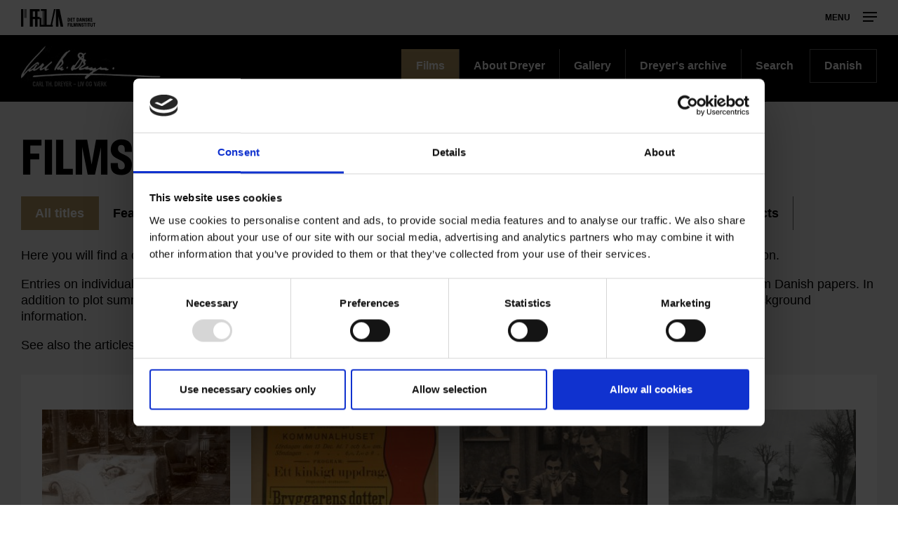

--- FILE ---
content_type: text/html; charset=UTF-8
request_url: https://www.carlthdreyer.dk/en/carlthdreyer/films
body_size: 122870
content:
<!DOCTYPE html>
<html  lang="en" dir="ltr" prefix="content: http://purl.org/rss/1.0/modules/content/  dc: http://purl.org/dc/terms/  foaf: http://xmlns.com/foaf/0.1/  og: http://ogp.me/ns#  rdfs: http://www.w3.org/2000/01/rdf-schema#  schema: http://schema.org/  sioc: http://rdfs.org/sioc/ns#  sioct: http://rdfs.org/sioc/types#  skos: http://www.w3.org/2004/02/skos/core#  xsd: http://www.w3.org/2001/XMLSchema# ">
  <head>
    <meta charset="utf-8" />
<script type="text/javascript" id="Cookiebot" src="https://consent.cookiebot.com/uc.js" data-cbid="6b32f917-c173-45b0-9a00-529caddc3019" async="async"></script>
<meta name="Generator" content="Drupal 9 (https://www.drupal.org)" />
<meta name="MobileOptimized" content="width" />
<meta name="HandheldFriendly" content="true" />
<meta name="viewport" content="width=device-width, initial-scale=1.0" />
<meta name="title" content="Films | Carlthdreyer" />
<meta property="og:type" content="Section" />
<meta property="og:url" content="https://www.carlthdreyer.dk/en/carlthdreyer/films" />
<meta property="og:title" content="Films" />
<link rel="alternate" hreflang="en" href="https://www.carlthdreyer.dk/en/carlthdreyer/films" />
<link rel="canonical" href="https://www.carlthdreyer.dk/en/carlthdreyer/films" />
<link rel="shortlink" href="https://www.carlthdreyer.dk/en/taxonomy/term/6107" />
<script>(function(w,d,s,l,i){w[l]=w[l]||[];w[l].push({'gtm.start':new Date().getTime(),event:'gtm.js'});var f=d.getElementsByTagName(s)[0];var j=d.createElement(s);var dl=l!='dataLayer'?'&amp;l='+l:'';j.src='https://www.googletagmanager.com/gtm.js?id='+i+dl+'';j.async=true;f.parentNode.insertBefore(j,f);})(window,document,'script','dataLayer','GTM-PHPCB7');</script>

    <title>Films | Carlthdreyer</title>
              <link rel="shortcut icon" href="https://www.carlthdreyer.dk/themes/custom/p8z_proto/img/favicons/dfidk/favicon.ico" type="image/vnd.microsoft.icon">
          <script data-domain="www.carlthdreyer.dk" src="https://plausible.io/js/script.file-downloads.outbound-links.js" defer></script>
    <link rel="stylesheet" media="all" href="/sites/default/files/css/css_MLelxvWzB7O_InrGCy0tNe3ot6VzTq9MerJbLssKzrc.css" />
<link rel="stylesheet" media="all" href="/sites/default/files/css/css_qip3MKwo8NwHpRn4-L6letfozj1maGzL4AMQsOEkz7E.css" />
<link rel="stylesheet" media="print" href="/sites/default/files/css/css_N6zRQ2gz62nOfjId5FjMAbgreRB2L6HPKUNL3uCCTpA.css" />
<link rel="stylesheet" media="all" href="/sites/default/files/css/css_Qw_sHFhCiIjZ4s3zc2STmSm4GXQMI5D7HbEVgQzlFeg.css" />

    
  </head>
  <body class="path-taxonomy theme--dreyer">
    <a href="#main-content" class="visually-hidden focusable skip-link">
      Skip to main content
    </a>
    <div class="layout" data-component="clampElements">
        <noscript><iframe src="https://www.googletagmanager.com/ns.html?id=GTM-PHPCB7" height="0" width="0"></iframe></noscript>
          <div class="dialog-off-canvas-main-canvas" data-off-canvas-main-canvas>
    <div class="layout__top">
      <div class="global-menu   service-menu--mobile-hidden"
     data-component="GlobalMenu"
     data-search-url="https://www.carlthdreyer.dk/en/dfi/search/autocomplete?query={query}"
     data-active="17681ae2-e776-4964-a67a-e3c9facb504d">
  <div class="global-menu__top">
    <a href="https://www.dfi.dk/" class="global-menu__logo"></a>
          <div class="global-menu__right">
                  
                        <span class="global-menu__toggle js-global-menu-toggle">
          <span></span>
          <span></span>
          <span></span>
        </span>
      </div>
      </div>
      <div class="global-menu__menu">
      <div class="global-menu__body">
        <div class="global-menu__content">
          <div class="global-menu__grid">
                          <div  class="global-menu__grid__item js-global-menu-item"  data-key="6fdaf891-8062-44d0-b25b-2c5c88b696c9">
                                  <span class="global-menu__grid__arrow js-global-menu-arrow"></span>
                                <a href="https://www.dfi.dk/cinemateket" target="_self" class="global-menu__grid__link js-global-menu-item-link">
                  <p class="global-menu__grid__title js-global-menu-item-title">Cinemateket</p>
                                      <p class="global-menu__grid__text js-global-menu-item-text">Gør dit lærred lidt bredere</p>
                                  </a>
                                  <ul class="global-menu__grid__list">
                                                                <li class="global-menu__grid__list__item  is-highlighted is-highlighted">
                        <a href="https://www.dfi.dk/cinemateket/biograf" target="_self" class="is-highlighted global-menu__grid__list__link js-global-menu-sub-link">Program</a>
                      </li>
                                                                <li class="global-menu__grid__list__item  is-highlighted is-highlighted">
                        <a href="https://www.dfi.dk/cinemateket/boern" target="_self" class="is-highlighted global-menu__grid__list__link js-global-menu-sub-link">Børn &amp; Film-X</a>
                      </li>
                                                                <li class="global-menu__grid__list__item  is-highlighted is-highlighted">
                        <a href="https://www.dfi.dk/cinemateket/bibliotek-og-videotek" target="_self" class="is-highlighted global-menu__grid__list__link js-global-menu-sub-link">Bibliotek &amp; Videotek</a>
                      </li>
                                                                <li class="global-menu__grid__list__item  is-highlighted is-highlighted">
                        <a href="https://www.dfi.dk/cinemateket/butik" target="_self" class="is-highlighted global-menu__grid__list__link js-global-menu-sub-link">Butik</a>
                      </li>
                                                                <li class="global-menu__grid__list__item  is-highlighted">
                        <a href="https://www.dfi.dk/cinemateket/lej-cinemateket" class="global-menu__grid__list__link js-global-menu-sub-link">Lej Cinemateket</a>
                      </li>
                                                                <li class="global-menu__grid__list__item  is-highlighted is-highlighted">
                        <a href="https://www.dfi.dk/cinemateket/biograf/restaurant-sult" class="is-highlighted global-menu__grid__list__link js-global-menu-sub-link">Restaurant SULT</a>
                      </li>
                                                                <li class="global-menu__grid__list__item  is-highlighted">
                        <a href="https://www.dfi.dk/cinemateket/medlemmer" target="_self" class="global-menu__grid__list__link js-global-menu-sub-link">Medlemmer</a>
                      </li>
                                      </ul>
                              </div>
                          <div  class="global-menu__grid__item js-global-menu-item"  data-key="30a87d99-aee7-4e08-83c5-821a73676b35">
                                  <span class="global-menu__grid__arrow js-global-menu-arrow"></span>
                                <a href="https://www.dfi.dk/viden-om-film" target="_self" class="global-menu__grid__link js-global-menu-item-link">
                  <p class="global-menu__grid__title js-global-menu-item-title">Viden om Film</p>
                                      <p class="global-menu__grid__text js-global-menu-item-text">Bevaring og formidling af historiske film</p>
                                  </a>
                                  <ul class="global-menu__grid__list">
                                                                <li class="global-menu__grid__list__item  is-highlighted is-highlighted">
                        <a href="https://www.dfi.dk/viden-om-film/filmdatabasen" target="_self" class="is-highlighted global-menu__grid__list__link js-global-menu-sub-link">Filmdatabasen</a>
                      </li>
                                                                <li class="global-menu__grid__list__item  is-highlighted is-highlighted">
                        <a href="https://www.dfi.dk/viden-om-film/se-film" target="_self" class="is-highlighted global-menu__grid__list__link js-global-menu-sub-link">Se historiske film online</a>
                      </li>
                                                                <li class="global-menu__grid__list__item  is-highlighted">
                        <a href="https://www.dfi.dk/viden-om-film/forskning" target="_self" class="global-menu__grid__list__link js-global-menu-sub-link">Forskning</a>
                      </li>
                                                                <li>
                        <a></a>
                      </li>
                                                                <li class="global-menu__grid__list__item  is-highlighted is-highlighted">
                        <a href="https://www.dfi.dk/viden-om-film/filmhistorie" target="_self" class="is-highlighted global-menu__grid__list__link js-global-menu-sub-link">Filmhistorie</a>
                      </li>
                                                                <li class="global-menu__grid__list__item  is-highlighted">
                        <a href="https://www.carlthdreyer.dk/" class="global-menu__grid__list__link js-global-menu-sub-link">Inaccessible</a>
                      </li>
                                      </ul>
                              </div>
                          <div  class="global-menu__grid__item js-global-menu-item"  data-key="2dbac014-2ba7-4d7e-b5ce-08e5168f1613">
                                  <span class="global-menu__grid__arrow js-global-menu-arrow"></span>
                                <a href="https://www.dfi.dk/laering-og-formidling" target="_self" class="global-menu__grid__link js-global-menu-item-link">
                  <p class="global-menu__grid__title js-global-menu-item-title">Læring &amp; Formidling</p>
                                      <p class="global-menu__grid__text js-global-menu-item-text">Oplev, forstå og skab film</p>
                                  </a>
                                  <ul class="global-menu__grid__list">
                                                                <li class="global-menu__grid__list__item  is-highlighted is-highlighted">
                        <a href="https://www.dfi.dk/laering-og-formidling/boernebiffen" target="_self" class="is-highlighted global-menu__grid__list__link js-global-menu-sub-link">Børnehave</a>
                      </li>
                                                                <li class="global-menu__grid__list__item  is-highlighted is-highlighted">
                        <a href="https://www.dfi.dk/laering-og-formidling/grundskole" target="_self" class="is-highlighted global-menu__grid__list__link js-global-menu-sub-link">Grundskole</a>
                      </li>
                                                                <li class="global-menu__grid__list__item  is-highlighted is-highlighted">
                        <a href="https://www.dfi.dk/laering-og-formidling/gymnasie" target="_self" class="is-highlighted global-menu__grid__list__link js-global-menu-sub-link">Gymnasie</a>
                      </li>
                                      </ul>
                              </div>
                          <div  class="global-menu__grid__item js-global-menu-item"  data-key="b68a94ba-c59b-49b6-8afd-69ecd60d5e5f">
                                  <span class="global-menu__grid__arrow js-global-menu-arrow"></span>
                                <a href="https://www.dfi.dk/branchen" target="_self" class="global-menu__grid__link js-global-menu-item-link">
                  <p class="global-menu__grid__title js-global-menu-item-title">For branchen</p>
                                      <p class="global-menu__grid__text js-global-menu-item-text">Viden, nyheder og værktøjer for film- og spilbranchen</p>
                                  </a>
                                  <ul class="global-menu__grid__list">
                                                                <li class="global-menu__grid__list__item  is-highlighted">
                        <a href="https://www.dfi.dk/branchen/viden-om-publikum" class="global-menu__grid__list__link js-global-menu-sub-link">Viden om publikum</a>
                      </li>
                                                                <li class="global-menu__grid__list__item  is-highlighted">
                        <a href="https://www.dfi.dk/branchen/mangfoldighedsindsats" class="global-menu__grid__list__link js-global-menu-sub-link">Mangfoldighed</a>
                      </li>
                                                                <li class="global-menu__grid__list__item  is-highlighted is-highlighted">
                        <a href="https://www.dfi.dk/branchen/dfi-bogen" target="_self" class="is-highlighted global-menu__grid__list__link js-global-menu-sub-link">DFI-Bogen</a>
                      </li>
                                                                <li>
                        <a></a>
                      </li>
                                                                <li class="global-menu__grid__list__item  is-highlighted">
                        <a href="https://www.dfi.dk/spildatabasen" class="global-menu__grid__list__link js-global-menu-sub-link">Spildatabasen</a>
                      </li>
                                      </ul>
                              </div>
                          <div  class="global-menu__grid__item js-global-menu-item"  data-key="210b25dd-2b50-4073-8ddf-0b2acebf7563">
                                  <span class="global-menu__grid__arrow js-global-menu-arrow"></span>
                                <a href="https://www.dfi.dk/stoette" target="_self" class="global-menu__grid__link js-global-menu-item-link">
                  <p class="global-menu__grid__title js-global-menu-item-title">Støtte</p>
                                      <p class="global-menu__grid__text js-global-menu-item-text">Indgang til Filminstituttets støtteordninger</p>
                                  </a>
                                  <ul class="global-menu__grid__list">
                                                                <li class="global-menu__grid__list__item  is-highlighted is-highlighted">
                        <a href="https://www.dfi.dk/stoette" target="_self" class="is-highlighted global-menu__grid__list__link js-global-menu-sub-link">Søg støtte</a>
                      </li>
                                                                <li class="global-menu__grid__list__item  is-highlighted">
                        <a href="https://www.dfi.dk/stoette/stoetteportalen/stoetteportalen" class="global-menu__grid__list__link js-global-menu-sub-link">Støtteportalen</a>
                      </li>
                                                                <li class="global-menu__grid__list__item  is-highlighted is-highlighted">
                        <a href="https://www.carlthdreyer.dk/" class="is-highlighted global-menu__grid__list__link js-global-menu-sub-link">Inaccessible</a>
                      </li>
                                                                <li class="global-menu__grid__list__item  is-highlighted is-highlighted">
                        <a href="https://www.dfi.dk/stoette/creative-europe-desk" target="_self" class="is-highlighted global-menu__grid__list__link js-global-menu-sub-link">Creative Europe Desk</a>
                      </li>
                                      </ul>
                              </div>
                          <div  class="global-menu__grid__item js-global-menu-item"  data-key="19dbb466-1a45-4b6d-9a85-f6e9616b1f50">
                                  <span class="global-menu__grid__arrow js-global-menu-arrow"></span>
                                <a href="https://www.dfi.dk/omdfi" target="_self" class="global-menu__grid__link js-global-menu-item-link">
                  <p class="global-menu__grid__title js-global-menu-item-title">Om Filminstituttet</p>
                                      <p class="global-menu__grid__text js-global-menu-item-text">Læs mere om organisationen</p>
                                  </a>
                                  <ul class="global-menu__grid__list">
                                                                <li class="global-menu__grid__list__item  is-highlighted is-highlighted">
                        <a href="https://www.dfi.dk/omdfi/kontakt" target="_self" class="is-highlighted global-menu__grid__list__link js-global-menu-sub-link">Kontakt</a>
                      </li>
                                                                <li class="global-menu__grid__list__item  is-highlighted is-highlighted">
                        <a href="https://www.dfi.dk/omdfi/job" target="_self" class="is-highlighted global-menu__grid__list__link js-global-menu-sub-link">Ledige stillinger</a>
                      </li>
                                                                <li class="global-menu__grid__list__item  is-highlighted">
                        <a href="https://www.dfi.dk/omdfi/filmaftaler-og-okonomi" class="global-menu__grid__list__link js-global-menu-sub-link">Filmaftaler</a>
                      </li>
                                                                <li class="global-menu__grid__list__item  is-highlighted is-highlighted">
                        <a href="https://www.dfi.dk/omdfi/organisation" target="_self" class="is-highlighted global-menu__grid__list__link js-global-menu-sub-link">Organisation</a>
                      </li>
                                      </ul>
                              </div>
                      </div>
                      <div class="global-menu__secondary">
                              <div  class="global-menu__secondary__item js-global-menu-item"  data-key="17681ae2-e776-4964-a67a-e3c9facb504d">
                  <span class="global-menu__secondary__arrow js-global-menu-arrow"></span>
                  <a href="https://www.carlthdreyer.dk/en" class="global-menu__secondary__link js-global-menu-item-title js-global-menu-item-link">
                    CARL TH. DREYER - ENGLISH
                  </a>
                  <ul class="global-menu__grid__list">
                                          <li  class="global-menu__grid__list__item">
                        <a href="https://www.carlthdreyer.dk/en/carlthdreyer/films" class="global-menu__grid__list__link js-global-menu-sub-link">Films</a>
                      </li>
                                          <li  class="global-menu__grid__list__item">
                        <a href="https://www.carlthdreyer.dk/en/carlthdreyer/about-dreyer" class="global-menu__grid__list__link js-global-menu-sub-link">About Dreyer</a>
                      </li>
                                          <li  class="global-menu__grid__list__item">
                        <a href="https://www.carlthdreyer.dk/en/carlthdreyer/gallery" class="global-menu__grid__list__link js-global-menu-sub-link">Gallery</a>
                      </li>
                                          <li  class="global-menu__grid__list__item">
                        <a href="https://www.carlthdreyer.dk/en/carlthdreyer/dreyers-archive" class="global-menu__grid__list__link js-global-menu-sub-link">Dreyer&#039;s archive</a>
                      </li>
                                          <li  class="global-menu__grid__list__item">
                        <a href="https://www.carlthdreyer.dk/en/search" class="global-menu__grid__list__link js-global-menu-sub-link">Search</a>
                      </li>
                                          <li  class="global-menu__grid__list__item">
                        <a href="https://www.carlthdreyer.dk/" class="global-menu__grid__list__link js-global-menu-sub-link">| Danish |</a>
                      </li>
                                      </ul>
                </div>
                          </div>
                                
                  </div>
        <div class="global-menu__local">
          <div class="js-global-menu-local global-menu__local__menu"></div>
                  </div>
                  <div class="global-menu__back js-global-menu-back">
                          <strong class="global-menu__back__title">The Danish Film Institute's website</strong>
                      </div>
              </div>
      <div class="global-menu__service-menu">
        <ul class="global-menu__service-menu__list">
                      <li class="global-menu__service-menu__item">
              <a href="https://www.dfi.dk/en" target="_self" class="is-english global-menu__service-menu__link">English</a>
            </li>
                      <li class="global-menu__service-menu__item">
              <a href="https://www.dfi.dk/nyheder" target="_self" class="global-menu__service-menu__link">Nyheder</a>
            </li>
                      <li class="global-menu__service-menu__item">
              <a href="https://www.dfi.dk/filmstemmer/filmstemmer" class="global-menu__service-menu__link">Podcast</a>
            </li>
                      <li class="global-menu__service-menu__item">
              <a href="https://www.dfi.dk/presserum" target="_self" class="global-menu__service-menu__link">Presserum</a>
            </li>
                  </ul>
      </div>
    </div>
    <div class="global-menu__search">
    <span class="global-menu__search__close js-global-menu-search"></span>
    <div class="global-menu__search__body">
              <form class="global-menu__search__form" action="https://www.carlthdreyer.dk/en/search">
                    <label class="global-menu__search__label" for="search-field-">Search</label>
          <input type="text" placeholder="Search" name="query" autocomplete="off" class="global-menu__search__input js-global-menu-search-input" id="search-field-"/>
                    <input type="submit" value="See all results" class="global-menu__search__button"/>
        </form>
          </div>
    <div class="global-menu__search__result js-global-menu-search-result"></div>

  </div>
</div>

    <header class="header   " data-component="Header" >
    <div class="header__top">
                            <p class="header__title">
            <a class="header__link" href="https://www.carlthdreyer.dk/en">
                              Carl Theodor Dreyer
                          </a>
          </p>
                            
        <ul class="header__menu">
                <li class="header__menu-item active">
        <a href="https://www.carlthdreyer.dk/en/carlthdreyer/films" class="header__menu-link is-selected is-active" data-drupal-link-system-path="taxonomy/term/6107">Films</a>
      </li>
                <li class="header__menu-item">
        <a href="https://www.carlthdreyer.dk/en/carlthdreyer/about-dreyer" class="header__menu-link" data-drupal-link-system-path="taxonomy/term/6155">About Dreyer</a>
      </li>
                <li class="header__menu-item">
        <a href="https://www.carlthdreyer.dk/en/carlthdreyer/gallery" class="header__menu-link" data-drupal-link-system-path="taxonomy/term/6156">Gallery</a>
      </li>
                <li class="header__menu-item">
        <a href="https://www.carlthdreyer.dk/en/carlthdreyer/dreyers-archive" class="header__menu-link" data-drupal-link-system-path="taxonomy/term/6157">Dreyer&#039;s archive</a>
      </li>
                <li class="header__menu-item">
        <a href="/en/search" title="Search the Dreyer site" class="header__menu-link" data-drupal-link-system-path="search">Search</a>
      </li>
                <li class="header__menu-item is-button">
        <a href="/en/fpl/da" class="header__menu-link" data-drupal-link-system-path="fpl/da">Danish</a>
      </li>
              </ul>
  


            </div>
          </header>
  </div>


  <div class="layout__middle" >
        <div>
            
            
            
                    <a id="main-content"></a>
            <div data-drupal-messages-fallback class="hidden"></div>  <div about="https://www.carlthdreyer.dk/en/carlthdreyer/films">
      <article data-history-node-id="42554" class="node node--type-section node--view-mode-full clearfix node--promoted">
  
    

  <div>
        
    
            <div class="layout__segment">
            <div class="layout__container">
                <div class="block-region-top-segmented">

<section class="block block-dfi-block block-dfi-block-third-level-menu clearfix block-">
    
        

              <h1 class="heading heading--2 layout__small-unit ">Films</h1>
  <div class="segmented layout__small-unit">
    
              <a class="segmented__link  is-selected theme__selection" href="https://www.carlthdreyer.dk/en/carlthdreyer/films">All titles</a>
          <a class="segmented__link " href="https://www.carlthdreyer.dk/en/carlthdreyer/films/features">Features</a>
          <a class="segmented__link " href="https://www.carlthdreyer.dk/en/carlthdreyer/films/shorts">Shorts</a>
          <a class="segmented__link " href="https://www.carlthdreyer.dk/en/carlthdreyer/films/directed-dreyer">Directed by Dreyer</a>
          <a class="segmented__link " href="https://www.carlthdreyer.dk/en/carlthdreyer/films/edited-dreyer">Edited by Dreyer</a>
          <a class="segmented__link " href="https://www.carlthdreyer.dk/en/carlthdreyer/films/script-dreyer">Script by Dreyer</a>
          <a class="segmented__link " href="https://www.carlthdreyer.dk/en/carlthdreyer/films/others">Others</a>
          <a class="segmented__link " href="https://www.carlthdreyer.dk/en/carlthdreyer/films/projects">Projects</a>
      


  </div>

    </section>


<section class="block block-block-content block-block-contente6e2d18f-2327-4300-b9dd-7580ce50cb55 clearfix block-basic">
  
    

      <div class="text text__summary">
        <p>Here you will find a complete overview of Dreyer’s work in film. Select a feature-film or a short-film overview or sort by Dreyer’s function.</p>

<p>Entries on individual films feature a short introduction, complete credits, stills, poster, film programme, script and selected reviews from Danish papers. In addition to plot summaries, you can read about the films’ production and reception, the sources of Dreyer’s adaptations and other background information.</p>

<p>See also the articles <a data-entity-substitution="canonical" data-entity-type="node" data-entity-uuid="9e6f78ac-a25a-4064-9b03-c45f86955d43" href="https://www.carlthdreyer.dk/en/carlthdreyer/films/dreyers-feature-films-overview"><strong>Dreyer's feature films - An overview</strong></a> and <a data-entity-substitution="canonical" data-entity-type="node" data-entity-uuid="35864f3c-4a50-46a5-9cd2-d03a7bc433db" href="https://www.carlthdreyer.dk/en/carlthdreyer/films/dreyers-short-films-overview"><strong>Dreyer's short films - An overview</strong></a>.</p>


    </div>
  </section>


<section class="views-element-container block block-views block-views-blockbasic-pages-basic-pages clearfix block-">
    
        

            <div class="element-container-wrapper">
<div class="layout__segment colored colored--white js-view-dom-id-f6dda591c446cf5b62bd230c272c3721970b8cb50f5b80883c008c709e02944e dfi-views-block dfi-views-block-grid">
    <div class="layout__container">
        <div>
            
            
            
            <div class="grid grid--4">
                                <div data-drupal-views-infinite-scroll-content-wrapper="true" class="grid__items">
                                        
                    
    <div class="grid__item grid__item--4">
          <a class="card" href="https://www.carlthdreyer.dk/en/carlthdreyer/films/leap-death">
  <div class="card__head">
        <div class="paragraph paragraph--type--media-image paragraph--view-mode--card">
          
              
<span class="picture js-picture fc-picture--label"  data-sizes="[{&quot;width&quot;:1020,&quot;height&quot;:765,&quot;src&quot;:&quot;https:\/\/www.carlthdreyer.dk\/sites\/default\/files\/styles\/dfi_crop_4x3_1020x765\/public\/2017-12\/CTD-filmene-doedsridtet.jpg?itok=TvxWp1Ja&quot;},{&quot;width&quot;:274,&quot;height&quot;:206,&quot;src&quot;:&quot;https:\/\/www.carlthdreyer.dk\/sites\/default\/files\/styles\/dfi_crop_4x3_274x206\/public\/2017-12\/CTD-filmene-doedsridtet.jpg?itok=l8xunP2C&quot;},{&quot;width&quot;:344,&quot;height&quot;:258,&quot;src&quot;:&quot;https:\/\/www.carlthdreyer.dk\/sites\/default\/files\/styles\/dfi_crop_4x3_344x258\/public\/2017-12\/CTD-filmene-doedsridtet.jpg?itok=jRHM_l8S&quot;},{&quot;width&quot;:708,&quot;height&quot;:531,&quot;src&quot;:&quot;https:\/\/www.carlthdreyer.dk\/sites\/default\/files\/styles\/dfi_crop_4x3_708x531\/public\/2017-12\/CTD-filmene-doedsridtet.jpg?itok=9LSL91Xo&quot;}]"  style="padding-bottom: 75%">
      <img src="https://www.carlthdreyer.dk/sites/default/files/styles/dfi_crop_4x3_1020x765/public/2017-12/CTD-filmene-doedsridtet.jpg?itok=TvxWp1Ja" alt="" class="picture__image" title=""/>
        </span>




      </div>


  </div>
  <div class="card__body">
        <p class="card__title"><span property="schema:name">The Leap to Death</span>
</p>
              <p class="card__text truncate-text" data-truncate-lines="5">(Rasmus Ottesen, DK, 1912)</p>
      </div>
</a>

    </div>
    <div class="grid__item grid__item--4">
          <a class="card" href="https://www.carlthdreyer.dk/en/carlthdreyer/films/dagmar">
  <div class="card__head">
        <div class="paragraph paragraph--type--media-image paragraph--view-mode--card">
          
              
<span class="picture js-picture fc-picture--label"  data-sizes="[{&quot;width&quot;:1020,&quot;height&quot;:765,&quot;src&quot;:&quot;https:\/\/www.carlthdreyer.dk\/sites\/default\/files\/styles\/dfi_crop_4x3_1020x765\/public\/2017-12\/CTD-filmene-bryggarensdotter.jpg?itok=d3ziAZT2&quot;},{&quot;width&quot;:274,&quot;height&quot;:206,&quot;src&quot;:&quot;https:\/\/www.carlthdreyer.dk\/sites\/default\/files\/styles\/dfi_crop_4x3_274x206\/public\/2017-12\/CTD-filmene-bryggarensdotter.jpg?itok=2rwcmAJf&quot;},{&quot;width&quot;:344,&quot;height&quot;:258,&quot;src&quot;:&quot;https:\/\/www.carlthdreyer.dk\/sites\/default\/files\/styles\/dfi_crop_4x3_344x258\/public\/2017-12\/CTD-filmene-bryggarensdotter.jpg?itok=exnZEka0&quot;},{&quot;width&quot;:708,&quot;height&quot;:531,&quot;src&quot;:&quot;https:\/\/www.carlthdreyer.dk\/sites\/default\/files\/styles\/dfi_crop_4x3_708x531\/public\/2017-12\/CTD-filmene-bryggarensdotter.jpg?itok=9PH2yrNs&quot;}]"  style="padding-bottom: 75%">
      <img src="https://www.carlthdreyer.dk/sites/default/files/styles/dfi_crop_4x3_1020x765/public/2017-12/CTD-filmene-bryggarensdotter.jpg?itok=d3ziAZT2" alt="" class="picture__image" title=""/>
        </span>




      </div>


  </div>
  <div class="card__body">
        <p class="card__title"><span property="schema:name">Dagmar</span>
</p>
              <p class="card__text truncate-text" data-truncate-lines="5">(Rasmus Ottesen, DK, 1912)</p>
      </div>
</a>

    </div>
    <div class="grid__item grid__item--4">
          <a class="card" href="https://www.carlthdreyer.dk/en/carlthdreyer/films/hidden-message">
  <div class="card__head">
        <div class="paragraph paragraph--type--media-image paragraph--view-mode--card">
          
              
<span class="picture js-picture fc-picture--label"  data-sizes="[{&quot;width&quot;:1020,&quot;height&quot;:765,&quot;src&quot;:&quot;https:\/\/www.carlthdreyer.dk\/sites\/default\/files\/styles\/dfi_crop_4x3_1020x765\/public\/2017-12\/CTD-filmene-balloneksplosionen.jpg?itok=BG7oePxU&quot;},{&quot;width&quot;:274,&quot;height&quot;:206,&quot;src&quot;:&quot;https:\/\/www.carlthdreyer.dk\/sites\/default\/files\/styles\/dfi_crop_4x3_274x206\/public\/2017-12\/CTD-filmene-balloneksplosionen.jpg?itok=0BGOy_Il&quot;},{&quot;width&quot;:344,&quot;height&quot;:258,&quot;src&quot;:&quot;https:\/\/www.carlthdreyer.dk\/sites\/default\/files\/styles\/dfi_crop_4x3_344x258\/public\/2017-12\/CTD-filmene-balloneksplosionen.jpg?itok=O7IDi0iu&quot;},{&quot;width&quot;:708,&quot;height&quot;:531,&quot;src&quot;:&quot;https:\/\/www.carlthdreyer.dk\/sites\/default\/files\/styles\/dfi_crop_4x3_708x531\/public\/2017-12\/CTD-filmene-balloneksplosionen.jpg?itok=eTqB9tpm&quot;}]"  style="padding-bottom: 75%">
      <img src="https://www.carlthdreyer.dk/sites/default/files/styles/dfi_crop_4x3_1020x765/public/2017-12/CTD-filmene-balloneksplosionen.jpg?itok=BG7oePxU" alt="" class="picture__image" title=""/>
        </span>




      </div>


  </div>
  <div class="card__body">
        <p class="card__title"><span property="schema:name">The Hidden Message</span>
</p>
              <p class="card__text truncate-text" data-truncate-lines="5">(Kay van der Aa Kühle, DK, 1913)</p>
      </div>
</a>

    </div>
    <div class="grid__item grid__item--4">
          <a class="card" href="https://www.carlthdreyer.dk/en/carlthdreyer/films/war-correspondents">
  <div class="card__head">
        <div class="paragraph paragraph--type--media-image paragraph--view-mode--card">
          
              
<span class="picture js-picture fc-picture--label"  data-sizes="[{&quot;width&quot;:1020,&quot;height&quot;:765,&quot;src&quot;:&quot;https:\/\/www.carlthdreyer.dk\/sites\/default\/files\/styles\/dfi_crop_4x3_1020x765\/public\/2017-12\/CTD-filmene-krigskorrespondenter.jpg?itok=r809iZpq&quot;},{&quot;width&quot;:274,&quot;height&quot;:206,&quot;src&quot;:&quot;https:\/\/www.carlthdreyer.dk\/sites\/default\/files\/styles\/dfi_crop_4x3_274x206\/public\/2017-12\/CTD-filmene-krigskorrespondenter.jpg?itok=kPGKOnja&quot;},{&quot;width&quot;:344,&quot;height&quot;:258,&quot;src&quot;:&quot;https:\/\/www.carlthdreyer.dk\/sites\/default\/files\/styles\/dfi_crop_4x3_344x258\/public\/2017-12\/CTD-filmene-krigskorrespondenter.jpg?itok=sLiaF19s&quot;},{&quot;width&quot;:708,&quot;height&quot;:531,&quot;src&quot;:&quot;https:\/\/www.carlthdreyer.dk\/sites\/default\/files\/styles\/dfi_crop_4x3_708x531\/public\/2017-12\/CTD-filmene-krigskorrespondenter.jpg?itok=GibRUVy3&quot;}]"  style="padding-bottom: 75%">
      <img src="https://www.carlthdreyer.dk/sites/default/files/styles/dfi_crop_4x3_1020x765/public/2017-12/CTD-filmene-krigskorrespondenter.jpg?itok=r809iZpq" alt="" class="picture__image" title=""/>
        </span>




      </div>


  </div>
  <div class="card__body">
        <p class="card__title"><span property="schema:name">War Correspondents</span>
</p>
              <p class="card__text truncate-text" data-truncate-lines="5">(Vilhelm Glückstadt, DK, 1913)</p>
      </div>
</a>

    </div>
    <div class="grid__item grid__item--4">
          <a class="card" href="https://www.carlthdreyer.dk/en/carlthdreyer/films/won-waiting">
  <div class="card__head">
        <div class="paragraph paragraph--type--media-image paragraph--view-mode--card">
          
              
<span class="picture js-picture fc-picture--label"  data-sizes="[{&quot;width&quot;:1020,&quot;height&quot;:765,&quot;src&quot;:&quot;https:\/\/www.carlthdreyer.dk\/sites\/default\/files\/styles\/dfi_crop_4x3_1020x765\/public\/2017-12\/CTD-filmene-elskovsopfindsomhed.jpg?itok=jsiSusqI&quot;},{&quot;width&quot;:274,&quot;height&quot;:206,&quot;src&quot;:&quot;https:\/\/www.carlthdreyer.dk\/sites\/default\/files\/styles\/dfi_crop_4x3_274x206\/public\/2017-12\/CTD-filmene-elskovsopfindsomhed.jpg?itok=Sa79mavs&quot;},{&quot;width&quot;:344,&quot;height&quot;:258,&quot;src&quot;:&quot;https:\/\/www.carlthdreyer.dk\/sites\/default\/files\/styles\/dfi_crop_4x3_344x258\/public\/2017-12\/CTD-filmene-elskovsopfindsomhed.jpg?itok=D3Xk9_eM&quot;},{&quot;width&quot;:708,&quot;height&quot;:531,&quot;src&quot;:&quot;https:\/\/www.carlthdreyer.dk\/sites\/default\/files\/styles\/dfi_crop_4x3_708x531\/public\/2017-12\/CTD-filmene-elskovsopfindsomhed.jpg?itok=V8Vj-5ch&quot;}]"  style="padding-bottom: 75%">
      <img src="https://www.carlthdreyer.dk/sites/default/files/styles/dfi_crop_4x3_1020x765/public/2017-12/CTD-filmene-elskovsopfindsomhed.jpg?itok=jsiSusqI" alt="" class="picture__image" title=""/>
        </span>




      </div>


  </div>
  <div class="card__body">
        <p class="card__title"><span property="schema:name">Won by Waiting</span>
</p>
              <p class="card__text truncate-text" data-truncate-lines="5">(Sofus Wolder, DK, 1913)</p>
      </div>
</a>

    </div>
    <div class="grid__item grid__item--4">
          <a class="card" href="https://www.carlthdreyer.dk/en/carlthdreyer/films/secret-bureau">
  <div class="card__head">
        <div class="paragraph paragraph--type--media-image paragraph--view-mode--card">
          
              
<span class="picture js-picture fc-picture--label"  data-sizes="[{&quot;width&quot;:1020,&quot;height&quot;:765,&quot;src&quot;:&quot;https:\/\/www.carlthdreyer.dk\/sites\/default\/files\/styles\/dfi_crop_4x3_1020x765\/public\/2017-12\/CTD-filmene-chartolletshemmelighed.jpg?itok=mbs4OnzT&quot;},{&quot;width&quot;:274,&quot;height&quot;:206,&quot;src&quot;:&quot;https:\/\/www.carlthdreyer.dk\/sites\/default\/files\/styles\/dfi_crop_4x3_274x206\/public\/2017-12\/CTD-filmene-chartolletshemmelighed.jpg?itok=yiNpF4Ih&quot;},{&quot;width&quot;:344,&quot;height&quot;:258,&quot;src&quot;:&quot;https:\/\/www.carlthdreyer.dk\/sites\/default\/files\/styles\/dfi_crop_4x3_344x258\/public\/2017-12\/CTD-filmene-chartolletshemmelighed.jpg?itok=qF2FUDdT&quot;},{&quot;width&quot;:708,&quot;height&quot;:531,&quot;src&quot;:&quot;https:\/\/www.carlthdreyer.dk\/sites\/default\/files\/styles\/dfi_crop_4x3_708x531\/public\/2017-12\/CTD-filmene-chartolletshemmelighed.jpg?itok=m1_XN-6D&quot;}]"  style="padding-bottom: 75%">
      <img src="https://www.carlthdreyer.dk/sites/default/files/styles/dfi_crop_4x3_1020x765/public/2017-12/CTD-filmene-chartolletshemmelighed.jpg?itok=mbs4OnzT" alt="" class="picture__image" title=""/>
        </span>




      </div>


  </div>
  <div class="card__body">
        <p class="card__title"><span property="schema:name">The Secret of the Bureau</span>
</p>
              <p class="card__text truncate-text" data-truncate-lines="5">(Hjalmar Davidsen, DK, 1913)</p>
      </div>
</a>

    </div>
    <div class="grid__item grid__item--4">
          <a class="card" href="https://www.carlthdreyer.dk/en/carlthdreyer/films/lay-down-your-arms">
  <div class="card__head">
        <div class="paragraph paragraph--type--media-image paragraph--view-mode--card">
          
              
<span class="picture js-picture fc-picture--label"  data-sizes="[{&quot;width&quot;:1020,&quot;height&quot;:765,&quot;src&quot;:&quot;https:\/\/www.carlthdreyer.dk\/sites\/default\/files\/styles\/dfi_crop_4x3_1020x765\/public\/2018-01\/ned-med-vaabnene.jpg?itok=sEFjUTjg&quot;},{&quot;width&quot;:274,&quot;height&quot;:206,&quot;src&quot;:&quot;https:\/\/www.carlthdreyer.dk\/sites\/default\/files\/styles\/dfi_crop_4x3_274x206\/public\/2018-01\/ned-med-vaabnene.jpg?itok=FLG7FLp1&quot;},{&quot;width&quot;:344,&quot;height&quot;:258,&quot;src&quot;:&quot;https:\/\/www.carlthdreyer.dk\/sites\/default\/files\/styles\/dfi_crop_4x3_344x258\/public\/2018-01\/ned-med-vaabnene.jpg?itok=8c48tKa5&quot;},{&quot;width&quot;:708,&quot;height&quot;:531,&quot;src&quot;:&quot;https:\/\/www.carlthdreyer.dk\/sites\/default\/files\/styles\/dfi_crop_4x3_708x531\/public\/2018-01\/ned-med-vaabnene.jpg?itok=r3MlZVrb&quot;}]"  style="padding-bottom: 75%">
      <img src="https://www.carlthdreyer.dk/sites/default/files/styles/dfi_crop_4x3_1020x765/public/2018-01/ned-med-vaabnene.jpg?itok=sEFjUTjg" alt="" class="picture__image" title=""/>
        </span>




      </div>


  </div>
  <div class="card__body">
        <p class="card__title"><span property="schema:name">Lay Down Your Arms!</span>
</p>
              <p class="card__text truncate-text" data-truncate-lines="5">(Holger-Madsen, DK, 1915)</p>
      </div>
</a>

    </div>
    <div class="grid__item grid__item--4">
          <a class="card" href="https://www.carlthdreyer.dk/en/carlthdreyer/films/skeleton-hand">
  <div class="card__head">
        <div class="paragraph paragraph--type--media-image paragraph--view-mode--card">
          
              
<span class="picture js-picture fc-picture--label"  data-sizes="[{&quot;width&quot;:1020,&quot;height&quot;:765,&quot;src&quot;:&quot;https:\/\/www.carlthdreyer.dk\/sites\/default\/files\/styles\/dfi_crop_4x3_1020x765\/public\/2017-12\/CTD-filmene-juvelererensskraek.jpg?itok=9nuEDKL7&quot;},{&quot;width&quot;:274,&quot;height&quot;:206,&quot;src&quot;:&quot;https:\/\/www.carlthdreyer.dk\/sites\/default\/files\/styles\/dfi_crop_4x3_274x206\/public\/2017-12\/CTD-filmene-juvelererensskraek.jpg?itok=sJ8MdMt9&quot;},{&quot;width&quot;:344,&quot;height&quot;:258,&quot;src&quot;:&quot;https:\/\/www.carlthdreyer.dk\/sites\/default\/files\/styles\/dfi_crop_4x3_344x258\/public\/2017-12\/CTD-filmene-juvelererensskraek.jpg?itok=U5drNx9h&quot;},{&quot;width&quot;:708,&quot;height&quot;:531,&quot;src&quot;:&quot;https:\/\/www.carlthdreyer.dk\/sites\/default\/files\/styles\/dfi_crop_4x3_708x531\/public\/2017-12\/CTD-filmene-juvelererensskraek.jpg?itok=q9sXecYR&quot;}]"  style="padding-bottom: 75%">
      <img src="https://www.carlthdreyer.dk/sites/default/files/styles/dfi_crop_4x3_1020x765/public/2017-12/CTD-filmene-juvelererensskraek.jpg?itok=9nuEDKL7" alt="" class="picture__image" title=""/>
        </span>




      </div>


  </div>
  <div class="card__body">
        <p class="card__title"><span property="schema:name">The Skeleton Hand</span>
</p>
              <p class="card__text truncate-text" data-truncate-lines="5">(Alexander Christian, DK, 1915)</p>
      </div>
</a>

    </div>
    <div class="grid__item grid__item--4">
          <a class="card" href="https://www.carlthdreyer.dk/en/carlthdreyer/films/money">
  <div class="card__head">
        <div class="paragraph paragraph--type--media-image paragraph--view-mode--card">
          
              
<span class="picture js-picture fc-picture--label"  data-sizes="[{&quot;width&quot;:1020,&quot;height&quot;:765,&quot;src&quot;:&quot;https:\/\/www.carlthdreyer.dk\/sites\/default\/files\/styles\/dfi_crop_4x3_1020x765\/public\/2017-12\/CTD-filmene-penge.jpg?itok=eEnfJBIJ&quot;},{&quot;width&quot;:274,&quot;height&quot;:206,&quot;src&quot;:&quot;https:\/\/www.carlthdreyer.dk\/sites\/default\/files\/styles\/dfi_crop_4x3_274x206\/public\/2017-12\/CTD-filmene-penge.jpg?itok=jUY_0fS5&quot;},{&quot;width&quot;:344,&quot;height&quot;:258,&quot;src&quot;:&quot;https:\/\/www.carlthdreyer.dk\/sites\/default\/files\/styles\/dfi_crop_4x3_344x258\/public\/2017-12\/CTD-filmene-penge.jpg?itok=9zGAj9Cy&quot;},{&quot;width&quot;:708,&quot;height&quot;:531,&quot;src&quot;:&quot;https:\/\/www.carlthdreyer.dk\/sites\/default\/files\/styles\/dfi_crop_4x3_708x531\/public\/2017-12\/CTD-filmene-penge.jpg?itok=rKPfNQSM&quot;}]"  style="padding-bottom: 75%">
      <img src="https://www.carlthdreyer.dk/sites/default/files/styles/dfi_crop_4x3_1020x765/public/2017-12/CTD-filmene-penge.jpg?itok=eEnfJBIJ" alt="" class="picture__image" title=""/>
        </span>




      </div>


  </div>
  <div class="card__body">
        <p class="card__title"><span property="schema:name">Money</span>
</p>
              <p class="card__text truncate-text" data-truncate-lines="5">(Karl Mantzius, DK, 1915)</p>
      </div>
</a>

    </div>
    <div class="grid__item grid__item--4">
          <a class="card" href="https://www.carlthdreyer.dk/en/carlthdreyer/films/devils-protege">
  <div class="card__head">
        <div class="paragraph paragraph--type--media-image paragraph--view-mode--card">
          
              
<span class="picture js-picture fc-picture--label"  data-sizes="[{&quot;width&quot;:1020,&quot;height&quot;:765,&quot;src&quot;:&quot;https:\/\/www.carlthdreyer.dk\/sites\/default\/files\/styles\/dfi_crop_4x3_1020x765\/public\/2017-12\/CTD-filmene-denhvidedjaeve.jpg?itok=FQP1U1fz&quot;},{&quot;width&quot;:274,&quot;height&quot;:206,&quot;src&quot;:&quot;https:\/\/www.carlthdreyer.dk\/sites\/default\/files\/styles\/dfi_crop_4x3_274x206\/public\/2017-12\/CTD-filmene-denhvidedjaeve.jpg?itok=bfAM2VJ9&quot;},{&quot;width&quot;:344,&quot;height&quot;:258,&quot;src&quot;:&quot;https:\/\/www.carlthdreyer.dk\/sites\/default\/files\/styles\/dfi_crop_4x3_344x258\/public\/2017-12\/CTD-filmene-denhvidedjaeve.jpg?itok=ILFYlAzZ&quot;},{&quot;width&quot;:708,&quot;height&quot;:531,&quot;src&quot;:&quot;https:\/\/www.carlthdreyer.dk\/sites\/default\/files\/styles\/dfi_crop_4x3_708x531\/public\/2017-12\/CTD-filmene-denhvidedjaeve.jpg?itok=Soe9HhLH&quot;}]"  style="padding-bottom: 75%">
      <img src="https://www.carlthdreyer.dk/sites/default/files/styles/dfi_crop_4x3_1020x765/public/2017-12/CTD-filmene-denhvidedjaeve.jpg?itok=FQP1U1fz" alt="" class="picture__image" title=""/>
        </span>




      </div>


  </div>
  <div class="card__body">
        <p class="card__title"><span property="schema:name">The Devil&#039;s Protegé</span>
</p>
              <p class="card__text truncate-text" data-truncate-lines="5">(Holger-Madsen, DK, 1916)</p>
      </div>
</a>

    </div>
    <div class="grid__item grid__item--4">
          <a class="card" href="https://www.carlthdreyer.dk/en/carlthdreyer/films/evelyn-beautiful">
  <div class="card__head">
        <div class="paragraph paragraph--type--media-image paragraph--view-mode--card">
          
              
<span class="picture js-picture fc-picture--label"  data-sizes="[{&quot;width&quot;:1020,&quot;height&quot;:765,&quot;src&quot;:&quot;https:\/\/www.carlthdreyer.dk\/sites\/default\/files\/styles\/dfi_crop_4x3_1020x765\/public\/2017-12\/CTD-filmene-denskoenneevelyn.jpg?itok=ypUC_6eg&quot;},{&quot;width&quot;:274,&quot;height&quot;:206,&quot;src&quot;:&quot;https:\/\/www.carlthdreyer.dk\/sites\/default\/files\/styles\/dfi_crop_4x3_274x206\/public\/2017-12\/CTD-filmene-denskoenneevelyn.jpg?itok=wslNxSGx&quot;},{&quot;width&quot;:344,&quot;height&quot;:258,&quot;src&quot;:&quot;https:\/\/www.carlthdreyer.dk\/sites\/default\/files\/styles\/dfi_crop_4x3_344x258\/public\/2017-12\/CTD-filmene-denskoenneevelyn.jpg?itok=Els-Sb_I&quot;},{&quot;width&quot;:708,&quot;height&quot;:531,&quot;src&quot;:&quot;https:\/\/www.carlthdreyer.dk\/sites\/default\/files\/styles\/dfi_crop_4x3_708x531\/public\/2017-12\/CTD-filmene-denskoenneevelyn.jpg?itok=Ne2m2puv&quot;}]"  style="padding-bottom: 75%">
      <img src="https://www.carlthdreyer.dk/sites/default/files/styles/dfi_crop_4x3_1020x765/public/2017-12/CTD-filmene-denskoenneevelyn.jpg?itok=ypUC_6eg" alt="" class="picture__image" title=""/>
        </span>




      </div>


  </div>
  <div class="card__body">
        <p class="card__title"><span property="schema:name"> Evelyn the Beautiful</span>
</p>
              <p class="card__text truncate-text" data-truncate-lines="5">(A.W. Sandberg, DK, 1916)</p>
      </div>
</a>

    </div>
    <div class="grid__item grid__item--4">
          <a class="card" href="https://www.carlthdreyer.dk/en/carlthdreyer/films/spiders-prey">
  <div class="card__head">
        <div class="paragraph paragraph--type--media-image paragraph--view-mode--card">
          
              
<span class="picture js-picture fc-picture--label"  data-sizes="[{&quot;width&quot;:1020,&quot;height&quot;:765,&quot;src&quot;:&quot;https:\/\/www.carlthdreyer.dk\/sites\/default\/files\/styles\/dfi_crop_4x3_1020x765\/public\/2017-12\/CTD-filmene-rovedderkoppen_0.jpg?itok=tuiIiJty&quot;},{&quot;width&quot;:274,&quot;height&quot;:206,&quot;src&quot;:&quot;https:\/\/www.carlthdreyer.dk\/sites\/default\/files\/styles\/dfi_crop_4x3_274x206\/public\/2017-12\/CTD-filmene-rovedderkoppen_0.jpg?itok=pD7Pub6H&quot;},{&quot;width&quot;:344,&quot;height&quot;:258,&quot;src&quot;:&quot;https:\/\/www.carlthdreyer.dk\/sites\/default\/files\/styles\/dfi_crop_4x3_344x258\/public\/2017-12\/CTD-filmene-rovedderkoppen_0.jpg?itok=iXmSvRvs&quot;},{&quot;width&quot;:708,&quot;height&quot;:531,&quot;src&quot;:&quot;https:\/\/www.carlthdreyer.dk\/sites\/default\/files\/styles\/dfi_crop_4x3_708x531\/public\/2017-12\/CTD-filmene-rovedderkoppen_0.jpg?itok=HkpXw-7n&quot;}]"  style="padding-bottom: 75%">
      <img src="https://www.carlthdreyer.dk/sites/default/files/styles/dfi_crop_4x3_1020x765/public/2017-12/CTD-filmene-rovedderkoppen_0.jpg?itok=tuiIiJty" alt="" class="picture__image" title=""/>
        </span>




      </div>


  </div>
  <div class="card__body">
        <p class="card__title"><span property="schema:name">The Spider&#039;s Prey</span>
</p>
              <p class="card__text truncate-text" data-truncate-lines="5">(August Blom, DK, 1916)</p>
      </div>
</a>

    </div>
    <div class="grid__item grid__item--4">
          <a class="card" href="https://www.carlthdreyer.dk/en/carlthdreyer/films/criminals-diary">
  <div class="card__head">
        <div class="paragraph paragraph--type--media-image paragraph--view-mode--card">
          
              
<span class="picture js-picture fc-picture--label"  data-sizes="[{&quot;width&quot;:1020,&quot;height&quot;:765,&quot;src&quot;:&quot;https:\/\/www.carlthdreyer.dk\/sites\/default\/files\/styles\/dfi_crop_4x3_1020x765\/public\/2017-12\/CTD-filmene-enforbryderslivoglevned.jpg?itok=_f3JzJTK&quot;},{&quot;width&quot;:274,&quot;height&quot;:206,&quot;src&quot;:&quot;https:\/\/www.carlthdreyer.dk\/sites\/default\/files\/styles\/dfi_crop_4x3_274x206\/public\/2017-12\/CTD-filmene-enforbryderslivoglevned.jpg?itok=jw02AIWl&quot;},{&quot;width&quot;:344,&quot;height&quot;:258,&quot;src&quot;:&quot;https:\/\/www.carlthdreyer.dk\/sites\/default\/files\/styles\/dfi_crop_4x3_344x258\/public\/2017-12\/CTD-filmene-enforbryderslivoglevned.jpg?itok=BjGkgIyu&quot;},{&quot;width&quot;:708,&quot;height&quot;:531,&quot;src&quot;:&quot;https:\/\/www.carlthdreyer.dk\/sites\/default\/files\/styles\/dfi_crop_4x3_708x531\/public\/2017-12\/CTD-filmene-enforbryderslivoglevned.jpg?itok=zFPfNKr0&quot;}]"  style="padding-bottom: 75%">
      <img src="https://www.carlthdreyer.dk/sites/default/files/styles/dfi_crop_4x3_1020x765/public/2017-12/CTD-filmene-enforbryderslivoglevned.jpg?itok=_f3JzJTK" alt="" class="picture__image" title=""/>
        </span>




      </div>


  </div>
  <div class="card__body">
        <p class="card__title"><span property="schema:name">A Criminal&#039;s Diary</span>
</p>
              <p class="card__text truncate-text" data-truncate-lines="5">(Alexander Christian, DK, 1916)</p>
      </div>
</a>

    </div>
    <div class="grid__item grid__item--4">
          <a class="card" href="https://www.carlthdreyer.dk/en/carlthdreyer/films/temptation-mrs-chestney">
  <div class="card__head">
        <div class="paragraph paragraph--type--media-image paragraph--view-mode--card">
          
              
<span class="picture js-picture fc-picture--label"  data-sizes="[{&quot;width&quot;:1020,&quot;height&quot;:765,&quot;src&quot;:&quot;https:\/\/www.carlthdreyer.dk\/sites\/default\/files\/styles\/dfi_crop_4x3_1020x765\/public\/2017-12\/CTD-guldetsgif_0.jpg?itok=X-Q9Sxyl&quot;},{&quot;width&quot;:274,&quot;height&quot;:206,&quot;src&quot;:&quot;https:\/\/www.carlthdreyer.dk\/sites\/default\/files\/styles\/dfi_crop_4x3_274x206\/public\/2017-12\/CTD-guldetsgif_0.jpg?itok=2cDZe1tl&quot;},{&quot;width&quot;:344,&quot;height&quot;:258,&quot;src&quot;:&quot;https:\/\/www.carlthdreyer.dk\/sites\/default\/files\/styles\/dfi_crop_4x3_344x258\/public\/2017-12\/CTD-guldetsgif_0.jpg?itok=cCF5FYlV&quot;},{&quot;width&quot;:708,&quot;height&quot;:531,&quot;src&quot;:&quot;https:\/\/www.carlthdreyer.dk\/sites\/default\/files\/styles\/dfi_crop_4x3_708x531\/public\/2017-12\/CTD-guldetsgif_0.jpg?itok=u9MCHLY3&quot;}]"  style="padding-bottom: 75%">
      <img src="https://www.carlthdreyer.dk/sites/default/files/styles/dfi_crop_4x3_1020x765/public/2017-12/CTD-guldetsgif_0.jpg?itok=X-Q9Sxyl" alt="" class="picture__image" title=""/>
        </span>




      </div>


  </div>
  <div class="card__body">
        <p class="card__title"><span property="schema:name">The Temptation of Mrs. Chestney</span>
</p>
              <p class="card__text truncate-text" data-truncate-lines="5">(Holger-Madsen, DK, 1916)</p>
      </div>
</a>

    </div>
    <div class="grid__item grid__item--4">
          <a class="card" href="https://www.carlthdreyer.dk/en/carlthdreyer/films/mystery-crown-jewels">
  <div class="card__head">
        <div class="paragraph paragraph--type--media-image paragraph--view-mode--card">
          
              
<span class="picture js-picture fc-picture--label"  data-sizes="[{&quot;width&quot;:1020,&quot;height&quot;:765,&quot;src&quot;:&quot;https:\/\/www.carlthdreyer.dk\/sites\/default\/files\/styles\/dfi_crop_4x3_1020x765\/public\/2017-12\/CTD-filmene-pavilionenshemmelighed.jpg?itok=ezYeO4_E&quot;},{&quot;width&quot;:274,&quot;height&quot;:206,&quot;src&quot;:&quot;https:\/\/www.carlthdreyer.dk\/sites\/default\/files\/styles\/dfi_crop_4x3_274x206\/public\/2017-12\/CTD-filmene-pavilionenshemmelighed.jpg?itok=FbSi6xW9&quot;},{&quot;width&quot;:344,&quot;height&quot;:258,&quot;src&quot;:&quot;https:\/\/www.carlthdreyer.dk\/sites\/default\/files\/styles\/dfi_crop_4x3_344x258\/public\/2017-12\/CTD-filmene-pavilionenshemmelighed.jpg?itok=Ipm22tyd&quot;},{&quot;width&quot;:708,&quot;height&quot;:531,&quot;src&quot;:&quot;https:\/\/www.carlthdreyer.dk\/sites\/default\/files\/styles\/dfi_crop_4x3_708x531\/public\/2017-12\/CTD-filmene-pavilionenshemmelighed.jpg?itok=uViF5Nv1&quot;}]"  style="padding-bottom: 75%">
      <img src="https://www.carlthdreyer.dk/sites/default/files/styles/dfi_crop_4x3_1020x765/public/2017-12/CTD-filmene-pavilionenshemmelighed.jpg?itok=ezYeO4_E" alt="" class="picture__image" title=""/>
        </span>




      </div>


  </div>
  <div class="card__body">
        <p class="card__title"><span property="schema:name">The Mystery of the Crown Jewels</span>
</p>
              <p class="card__text truncate-text" data-truncate-lines="5">(Karl Mantzius, DK, 1916)</p>
      </div>
</a>

    </div>
    <div class="grid__item grid__item--4">
          <a class="card" href="https://www.carlthdreyer.dk/en/carlthdreyer/films/mysterious-companion">
  <div class="card__head">
        <div class="paragraph paragraph--type--media-image paragraph--view-mode--card">
          
              
<span class="picture js-picture fc-picture--label"  data-sizes="[{&quot;width&quot;:1020,&quot;height&quot;:765,&quot;src&quot;:&quot;https:\/\/www.carlthdreyer.dk\/sites\/default\/files\/styles\/dfi_crop_4x3_1020x765\/public\/2017-12\/CTD-filmene-denmystiskeselskabsdame.jpg?itok=iLhNelwA&quot;},{&quot;width&quot;:274,&quot;height&quot;:206,&quot;src&quot;:&quot;https:\/\/www.carlthdreyer.dk\/sites\/default\/files\/styles\/dfi_crop_4x3_274x206\/public\/2017-12\/CTD-filmene-denmystiskeselskabsdame.jpg?itok=6TTfhm8N&quot;},{&quot;width&quot;:344,&quot;height&quot;:258,&quot;src&quot;:&quot;https:\/\/www.carlthdreyer.dk\/sites\/default\/files\/styles\/dfi_crop_4x3_344x258\/public\/2017-12\/CTD-filmene-denmystiskeselskabsdame.jpg?itok=ztdE7J79&quot;},{&quot;width&quot;:708,&quot;height&quot;:531,&quot;src&quot;:&quot;https:\/\/www.carlthdreyer.dk\/sites\/default\/files\/styles\/dfi_crop_4x3_708x531\/public\/2017-12\/CTD-filmene-denmystiskeselskabsdame.jpg?itok=fkAxgQSj&quot;}]"  style="padding-bottom: 75%">
      <img src="https://www.carlthdreyer.dk/sites/default/files/styles/dfi_crop_4x3_1020x765/public/2017-12/CTD-filmene-denmystiskeselskabsdame.jpg?itok=iLhNelwA" alt="" class="picture__image" title=""/>
        </span>




      </div>


  </div>
  <div class="card__body">
        <p class="card__title"><span property="schema:name">The Mysterious Companion</span>
</p>
              <p class="card__text truncate-text" data-truncate-lines="5">(August Blom, DK, 1917)</p>
      </div>
</a>

    </div>
    <div class="grid__item grid__item--4">
          <a class="card" href="https://www.carlthdreyer.dk/en/carlthdreyer/films/which-which">
  <div class="card__head">
        <div class="paragraph paragraph--type--media-image paragraph--view-mode--card">
          
              
<span class="picture js-picture fc-picture--label"  data-sizes="[{&quot;width&quot;:1020,&quot;height&quot;:765,&quot;src&quot;:&quot;https:\/\/www.carlthdreyer.dk\/sites\/default\/files\/styles\/dfi_crop_4x3_1020x765\/public\/2017-12\/CTD-filmene-hansrigtigekone.jpg?itok=GhUuDgiu&quot;},{&quot;width&quot;:274,&quot;height&quot;:206,&quot;src&quot;:&quot;https:\/\/www.carlthdreyer.dk\/sites\/default\/files\/styles\/dfi_crop_4x3_274x206\/public\/2017-12\/CTD-filmene-hansrigtigekone.jpg?itok=gKBNPymA&quot;},{&quot;width&quot;:344,&quot;height&quot;:258,&quot;src&quot;:&quot;https:\/\/www.carlthdreyer.dk\/sites\/default\/files\/styles\/dfi_crop_4x3_344x258\/public\/2017-12\/CTD-filmene-hansrigtigekone.jpg?itok=Ag8ZjnAb&quot;},{&quot;width&quot;:708,&quot;height&quot;:531,&quot;src&quot;:&quot;https:\/\/www.carlthdreyer.dk\/sites\/default\/files\/styles\/dfi_crop_4x3_708x531\/public\/2017-12\/CTD-filmene-hansrigtigekone.jpg?itok=8yvjQl-N&quot;}]"  style="padding-bottom: 75%">
      <img src="https://www.carlthdreyer.dk/sites/default/files/styles/dfi_crop_4x3_1020x765/public/2017-12/CTD-filmene-hansrigtigekone.jpg?itok=GhUuDgiu" alt="" class="picture__image" title=""/>
        </span>




      </div>


  </div>
  <div class="card__body">
        <p class="card__title"><span property="schema:name">Which is Which?</span>
</p>
              <p class="card__text truncate-text" data-truncate-lines="5">(Holger-Madsen, DK, 1917)</p>
      </div>
</a>

    </div>
    <div class="grid__item grid__item--4">
          <a class="card" href="https://www.carlthdreyer.dk/en/carlthdreyer/films/convict-no-113">
  <div class="card__head">
        <div class="paragraph paragraph--type--media-image paragraph--view-mode--card">
          
              
<span class="picture js-picture fc-picture--label"  data-sizes="[{&quot;width&quot;:1020,&quot;height&quot;:765,&quot;src&quot;:&quot;https:\/\/www.carlthdreyer.dk\/sites\/default\/files\/styles\/dfi_crop_4x3_1020x765\/public\/2017-12\/CTD-filmene-fangenr113.jpg?itok=81FKgc7x&quot;},{&quot;width&quot;:274,&quot;height&quot;:206,&quot;src&quot;:&quot;https:\/\/www.carlthdreyer.dk\/sites\/default\/files\/styles\/dfi_crop_4x3_274x206\/public\/2017-12\/CTD-filmene-fangenr113.jpg?itok=hbfv698G&quot;},{&quot;width&quot;:344,&quot;height&quot;:258,&quot;src&quot;:&quot;https:\/\/www.carlthdreyer.dk\/sites\/default\/files\/styles\/dfi_crop_4x3_344x258\/public\/2017-12\/CTD-filmene-fangenr113.jpg?itok=51RPWrl8&quot;},{&quot;width&quot;:708,&quot;height&quot;:531,&quot;src&quot;:&quot;https:\/\/www.carlthdreyer.dk\/sites\/default\/files\/styles\/dfi_crop_4x3_708x531\/public\/2017-12\/CTD-filmene-fangenr113.jpg?itok=nIyOwS8C&quot;}]"  style="padding-bottom: 75%">
      <img src="https://www.carlthdreyer.dk/sites/default/files/styles/dfi_crop_4x3_1020x765/public/2017-12/CTD-filmene-fangenr113.jpg?itok=81FKgc7x" alt="" class="picture__image" title=""/>
        </span>




      </div>


  </div>
  <div class="card__body">
        <p class="card__title"><span property="schema:name">Convict No. 113</span>
</p>
              <p class="card__text truncate-text" data-truncate-lines="5">(Holger-Madsen, DK, 1917)</p>
      </div>
</a>

    </div>
    <div class="grid__item grid__item--4">
          <a class="card" href="https://www.carlthdreyer.dk/en/carlthdreyer/films/hands">
  <div class="card__head">
        <div class="paragraph paragraph--type--media-image paragraph--view-mode--card">
          
              
<span class="picture js-picture fc-picture--label"  data-sizes="[{&quot;width&quot;:1020,&quot;height&quot;:765,&quot;src&quot;:&quot;https:\/\/www.carlthdreyer.dk\/sites\/default\/files\/styles\/dfi_crop_4x3_1020x765\/public\/2017-12\/CTD-filmene-herregaardsmysteriet.jpg?itok=yiul3QoY&quot;},{&quot;width&quot;:274,&quot;height&quot;:206,&quot;src&quot;:&quot;https:\/\/www.carlthdreyer.dk\/sites\/default\/files\/styles\/dfi_crop_4x3_274x206\/public\/2017-12\/CTD-filmene-herregaardsmysteriet.jpg?itok=j-dnO-3b&quot;},{&quot;width&quot;:344,&quot;height&quot;:258,&quot;src&quot;:&quot;https:\/\/www.carlthdreyer.dk\/sites\/default\/files\/styles\/dfi_crop_4x3_344x258\/public\/2017-12\/CTD-filmene-herregaardsmysteriet.jpg?itok=9-hsQFSJ&quot;},{&quot;width&quot;:708,&quot;height&quot;:531,&quot;src&quot;:&quot;https:\/\/www.carlthdreyer.dk\/sites\/default\/files\/styles\/dfi_crop_4x3_708x531\/public\/2017-12\/CTD-filmene-herregaardsmysteriet.jpg?itok=d3d_lD52&quot;}]"  style="padding-bottom: 75%">
      <img src="https://www.carlthdreyer.dk/sites/default/files/styles/dfi_crop_4x3_1020x765/public/2017-12/CTD-filmene-herregaardsmysteriet.jpg?itok=yiul3QoY" alt="" class="picture__image" title=""/>
        </span>




      </div>


  </div>
  <div class="card__body">
        <p class="card__title"><span property="schema:name">The Hands</span>
</p>
              <p class="card__text truncate-text" data-truncate-lines="5">(Alexander Christian, DK, 1917)</p>
      </div>
</a>

    </div>
    <div class="grid__item grid__item--4">
          <a class="card" href="https://www.carlthdreyer.dk/en/carlthdreyer/films/hotel-paradise">
  <div class="card__head">
        <div class="paragraph paragraph--type--media-image paragraph--view-mode--card">
          
              
<span class="picture js-picture fc-picture--label"  data-sizes="[{&quot;width&quot;:1020,&quot;height&quot;:765,&quot;src&quot;:&quot;https:\/\/www.carlthdreyer.dk\/sites\/default\/files\/styles\/dfi_crop_4x3_1020x765\/public\/2017-12\/CTD-filmene-hotelparadis.jpg?itok=OmLzJj3P&quot;},{&quot;width&quot;:274,&quot;height&quot;:206,&quot;src&quot;:&quot;https:\/\/www.carlthdreyer.dk\/sites\/default\/files\/styles\/dfi_crop_4x3_274x206\/public\/2017-12\/CTD-filmene-hotelparadis.jpg?itok=9yGrEf48&quot;},{&quot;width&quot;:344,&quot;height&quot;:258,&quot;src&quot;:&quot;https:\/\/www.carlthdreyer.dk\/sites\/default\/files\/styles\/dfi_crop_4x3_344x258\/public\/2017-12\/CTD-filmene-hotelparadis.jpg?itok=QlIcm3Dl&quot;},{&quot;width&quot;:708,&quot;height&quot;:531,&quot;src&quot;:&quot;https:\/\/www.carlthdreyer.dk\/sites\/default\/files\/styles\/dfi_crop_4x3_708x531\/public\/2017-12\/CTD-filmene-hotelparadis.jpg?itok=k-D0XxG-&quot;}]"  style="padding-bottom: 75%">
      <img src="https://www.carlthdreyer.dk/sites/default/files/styles/dfi_crop_4x3_1020x765/public/2017-12/CTD-filmene-hotelparadis.jpg?itok=OmLzJj3P" alt="" class="picture__image" title=""/>
        </span>




      </div>


  </div>
  <div class="card__body">
        <p class="card__title"><span property="schema:name">Hotel &quot;Paradise&quot;</span>
</p>
              <p class="card__text truncate-text" data-truncate-lines="5">(Robert Dinesen, DK, 1917)</p>
      </div>
</a>

    </div>
    <div class="grid__item grid__item--4">
          <a class="card" href="https://www.carlthdreyer.dk/en/carlthdreyer/films/music-hall-star">
  <div class="card__head">
        <div class="paragraph paragraph--type--media-image paragraph--view-mode--card">
          
              
<span class="picture js-picture fc-picture--label"  data-sizes="[{&quot;width&quot;:1020,&quot;height&quot;:765,&quot;src&quot;:&quot;https:\/\/www.carlthdreyer.dk\/sites\/default\/files\/styles\/dfi_crop_4x3_1020x765\/public\/2017-12\/CTD-filmene-lydia.jpg?itok=13L1JHIe&quot;},{&quot;width&quot;:274,&quot;height&quot;:206,&quot;src&quot;:&quot;https:\/\/www.carlthdreyer.dk\/sites\/default\/files\/styles\/dfi_crop_4x3_274x206\/public\/2017-12\/CTD-filmene-lydia.jpg?itok=INnUj9xt&quot;},{&quot;width&quot;:344,&quot;height&quot;:258,&quot;src&quot;:&quot;https:\/\/www.carlthdreyer.dk\/sites\/default\/files\/styles\/dfi_crop_4x3_344x258\/public\/2017-12\/CTD-filmene-lydia.jpg?itok=ZyruVr1p&quot;},{&quot;width&quot;:708,&quot;height&quot;:531,&quot;src&quot;:&quot;https:\/\/www.carlthdreyer.dk\/sites\/default\/files\/styles\/dfi_crop_4x3_708x531\/public\/2017-12\/CTD-filmene-lydia.jpg?itok=IpFAs80F&quot;}]"  style="padding-bottom: 75%">
      <img src="https://www.carlthdreyer.dk/sites/default/files/styles/dfi_crop_4x3_1020x765/public/2017-12/CTD-filmene-lydia.jpg?itok=13L1JHIe" alt="" class="picture__image" title=""/>
        </span>




      </div>


  </div>
  <div class="card__body">
        <p class="card__title"><span property="schema:name">The Music-hall Star</span>
</p>
              <p class="card__text truncate-text" data-truncate-lines="5">(Holger-Madsen, DK, 1918)</p>
      </div>
</a>

    </div>
    <div class="grid__item grid__item--4">
          <a class="card" href="https://www.carlthdreyer.dk/en/carlthdreyer/films/misjudgement">
  <div class="card__head">
        <div class="paragraph paragraph--type--media-image paragraph--view-mode--card">
          
              
<span class="picture js-picture fc-picture--label"  data-sizes="[{&quot;width&quot;:1020,&quot;height&quot;:765,&quot;src&quot;:&quot;https:\/\/www.carlthdreyer.dk\/sites\/default\/files\/styles\/dfi_crop_4x3_1020x765\/public\/2017-12\/CTD-filmene-glaedensdag.jpg?itok=gqYr-b4V&quot;},{&quot;width&quot;:274,&quot;height&quot;:206,&quot;src&quot;:&quot;https:\/\/www.carlthdreyer.dk\/sites\/default\/files\/styles\/dfi_crop_4x3_274x206\/public\/2017-12\/CTD-filmene-glaedensdag.jpg?itok=AnNe2-n-&quot;},{&quot;width&quot;:344,&quot;height&quot;:258,&quot;src&quot;:&quot;https:\/\/www.carlthdreyer.dk\/sites\/default\/files\/styles\/dfi_crop_4x3_344x258\/public\/2017-12\/CTD-filmene-glaedensdag.jpg?itok=60cKy0xv&quot;},{&quot;width&quot;:708,&quot;height&quot;:531,&quot;src&quot;:&quot;https:\/\/www.carlthdreyer.dk\/sites\/default\/files\/styles\/dfi_crop_4x3_708x531\/public\/2017-12\/CTD-filmene-glaedensdag.jpg?itok=B-uZZpBq&quot;}]"  style="padding-bottom: 75%">
      <img src="https://www.carlthdreyer.dk/sites/default/files/styles/dfi_crop_4x3_1020x765/public/2017-12/CTD-filmene-glaedensdag.jpg?itok=gqYr-b4V" alt="" class="picture__image" title=""/>
        </span>




      </div>


  </div>
  <div class="card__body">
        <p class="card__title"><span property="schema:name">Misjudgement</span>
</p>
              <p class="card__text truncate-text" data-truncate-lines="5">(Alexander Christian, DK, 1917)</p>
      </div>
</a>

    </div>
    <div class="grid__item grid__item--4">
          <a class="card" href="https://www.carlthdreyer.dk/en/carlthdreyer/films/gillekop">
  <div class="card__head">
        <div class="paragraph paragraph--type--media-image paragraph--view-mode--card">
          
              
<span class="picture js-picture fc-picture--label"  data-sizes="[{&quot;width&quot;:1020,&quot;height&quot;:765,&quot;src&quot;:&quot;https:\/\/www.carlthdreyer.dk\/sites\/default\/files\/styles\/dfi_crop_4x3_1020x765\/public\/2017-12\/CTD-filmene-gillekop.jpg?itok=Hr8Wg-8t&quot;},{&quot;width&quot;:274,&quot;height&quot;:206,&quot;src&quot;:&quot;https:\/\/www.carlthdreyer.dk\/sites\/default\/files\/styles\/dfi_crop_4x3_274x206\/public\/2017-12\/CTD-filmene-gillekop.jpg?itok=XwCnKaBl&quot;},{&quot;width&quot;:344,&quot;height&quot;:258,&quot;src&quot;:&quot;https:\/\/www.carlthdreyer.dk\/sites\/default\/files\/styles\/dfi_crop_4x3_344x258\/public\/2017-12\/CTD-filmene-gillekop.jpg?itok=7Sz_pGRx&quot;},{&quot;width&quot;:708,&quot;height&quot;:531,&quot;src&quot;:&quot;https:\/\/www.carlthdreyer.dk\/sites\/default\/files\/styles\/dfi_crop_4x3_708x531\/public\/2017-12\/CTD-filmene-gillekop.jpg?itok=O67Dol_l&quot;}]"  style="padding-bottom: 75%">
      <img src="https://www.carlthdreyer.dk/sites/default/files/styles/dfi_crop_4x3_1020x765/public/2017-12/CTD-filmene-gillekop.jpg?itok=Hr8Wg-8t" alt="" class="picture__image" title=""/>
        </span>




      </div>


  </div>
  <div class="card__body">
        <p class="card__title"><span property="schema:name">Gillekop</span>
</p>
              <p class="card__text truncate-text" data-truncate-lines="5">(August Blom, DK, 1919)</p>
      </div>
</a>

    </div>
    <div class="grid__item grid__item--4">
          <a class="card" href="https://www.carlthdreyer.dk/en/carlthdreyer/films/lace">
  <div class="card__head">
        <div class="paragraph paragraph--type--media-image paragraph--view-mode--card">
          
              
<span class="picture js-picture fc-picture--label"  data-sizes="[{&quot;width&quot;:1020,&quot;height&quot;:765,&quot;src&quot;:&quot;https:\/\/www.carlthdreyer.dk\/sites\/default\/files\/styles\/dfi_crop_4x3_1020x765\/public\/2017-12\/CTD-filmene-grevindens_aere.jpg?itok=ensEPW7j&quot;},{&quot;width&quot;:274,&quot;height&quot;:206,&quot;src&quot;:&quot;https:\/\/www.carlthdreyer.dk\/sites\/default\/files\/styles\/dfi_crop_4x3_274x206\/public\/2017-12\/CTD-filmene-grevindens_aere.jpg?itok=BEWmUjr1&quot;},{&quot;width&quot;:344,&quot;height&quot;:258,&quot;src&quot;:&quot;https:\/\/www.carlthdreyer.dk\/sites\/default\/files\/styles\/dfi_crop_4x3_344x258\/public\/2017-12\/CTD-filmene-grevindens_aere.jpg?itok=hVDZweLX&quot;},{&quot;width&quot;:708,&quot;height&quot;:531,&quot;src&quot;:&quot;https:\/\/www.carlthdreyer.dk\/sites\/default\/files\/styles\/dfi_crop_4x3_708x531\/public\/2017-12\/CTD-filmene-grevindens_aere.jpg?itok=HPvOot8E&quot;}]"  style="padding-bottom: 75%">
      <img src="https://www.carlthdreyer.dk/sites/default/files/styles/dfi_crop_4x3_1020x765/public/2017-12/CTD-filmene-grevindens_aere.jpg?itok=ensEPW7j" alt="" class="picture__image" title=""/>
        </span>




      </div>


  </div>
  <div class="card__body">
        <p class="card__title"><span property="schema:name">Lace</span>
</p>
              <p class="card__text truncate-text" data-truncate-lines="5">(August Blom, DK, 1919)</p>
      </div>
</a>

    </div>
    <div class="grid__item grid__item--4">
          <a class="card" href="https://www.carlthdreyer.dk/en/carlthdreyer/films/features/president">
  <div class="card__head">
              
<span class="picture js-picture fc-picture--label"  data-sizes="[{&quot;width&quot;:1020,&quot;height&quot;:765,&quot;src&quot;:&quot;https:\/\/www.carlthdreyer.dk\/sites\/default\/files\/styles\/dfi_crop_4x3_1020x765\/public\/2017-12\/CTD-filmene-praesidenten.jpg?itok=G6E4MjJf&quot;},{&quot;width&quot;:274,&quot;height&quot;:206,&quot;src&quot;:&quot;https:\/\/www.carlthdreyer.dk\/sites\/default\/files\/styles\/dfi_crop_4x3_274x206\/public\/2017-12\/CTD-filmene-praesidenten.jpg?itok=8fdeZNIh&quot;},{&quot;width&quot;:344,&quot;height&quot;:258,&quot;src&quot;:&quot;https:\/\/www.carlthdreyer.dk\/sites\/default\/files\/styles\/dfi_crop_4x3_344x258\/public\/2017-12\/CTD-filmene-praesidenten.jpg?itok=_wwB7pFP&quot;},{&quot;width&quot;:708,&quot;height&quot;:531,&quot;src&quot;:&quot;https:\/\/www.carlthdreyer.dk\/sites\/default\/files\/styles\/dfi_crop_4x3_708x531\/public\/2017-12\/CTD-filmene-praesidenten.jpg?itok=qMCHpEFe&quot;}]"  style="padding-bottom: 75%">
      <img src="https://www.carlthdreyer.dk/sites/default/files/styles/dfi_crop_4x3_1020x765/public/2017-12/CTD-filmene-praesidenten.jpg?itok=G6E4MjJf" alt="" class="picture__image" title=""/>
        </span>




  </div>
  <div class="card__body">
        <p class="card__title"><span property="schema:name">The President</span>
</p>
              <p class="card__text truncate-text" data-truncate-lines="5">(Carl Th. Dreyer, DK, 1919)</p>
      </div>
</a>

    </div>
    <div class="grid__item grid__item--4">
          <a class="card" href="https://www.carlthdreyer.dk/en/carlthdreyer/films/features/leaves-satans-book">
  <div class="card__head">
              
<span class="picture js-picture fc-picture--label"  data-sizes="[{&quot;width&quot;:1020,&quot;height&quot;:765,&quot;src&quot;:&quot;https:\/\/www.carlthdreyer.dk\/sites\/default\/files\/styles\/dfi_crop_4x3_1020x765\/public\/2017-12\/CTD-filmene-bladeafsatansbogI.jpg?itok=pISLL2F1&quot;},{&quot;width&quot;:274,&quot;height&quot;:206,&quot;src&quot;:&quot;https:\/\/www.carlthdreyer.dk\/sites\/default\/files\/styles\/dfi_crop_4x3_274x206\/public\/2017-12\/CTD-filmene-bladeafsatansbogI.jpg?itok=zMGBmFZ-&quot;},{&quot;width&quot;:344,&quot;height&quot;:258,&quot;src&quot;:&quot;https:\/\/www.carlthdreyer.dk\/sites\/default\/files\/styles\/dfi_crop_4x3_344x258\/public\/2017-12\/CTD-filmene-bladeafsatansbogI.jpg?itok=ZFpOe0yN&quot;},{&quot;width&quot;:708,&quot;height&quot;:531,&quot;src&quot;:&quot;https:\/\/www.carlthdreyer.dk\/sites\/default\/files\/styles\/dfi_crop_4x3_708x531\/public\/2017-12\/CTD-filmene-bladeafsatansbogI.jpg?itok=oC5gmZ9z&quot;}]"  style="padding-bottom: 75%">
      <img src="https://www.carlthdreyer.dk/sites/default/files/styles/dfi_crop_4x3_1020x765/public/2017-12/CTD-filmene-bladeafsatansbogI.jpg?itok=pISLL2F1" alt="" class="picture__image" title=""/>
        </span>




  </div>
  <div class="card__body">
        <p class="card__title"><span property="schema:name">Leaves from Satan&#039;s Book</span>
</p>
              <p class="card__text truncate-text" data-truncate-lines="5">(Carl Th. Dreyer, DK, 1921)</p>
      </div>
</a>

    </div>
    <div class="grid__item grid__item--4">
          <a class="card" href="https://www.carlthdreyer.dk/en/carlthdreyer/films/features/parsons-widow">
  <div class="card__head">
        <div class="paragraph paragraph--type--media-image paragraph--view-mode--card">
          
              
<span class="picture js-picture fc-picture--label"  data-sizes="[{&quot;width&quot;:1020,&quot;height&quot;:765,&quot;src&quot;:&quot;https:\/\/www.carlthdreyer.dk\/sites\/default\/files\/styles\/dfi_crop_4x3_1020x765\/public\/2018-01\/pr%C3%A6steenken.jpg?itok=kSTxUEwj&quot;},{&quot;width&quot;:274,&quot;height&quot;:206,&quot;src&quot;:&quot;https:\/\/www.carlthdreyer.dk\/sites\/default\/files\/styles\/dfi_crop_4x3_274x206\/public\/2018-01\/pr%C3%A6steenken.jpg?itok=ttbTDmq6&quot;},{&quot;width&quot;:344,&quot;height&quot;:258,&quot;src&quot;:&quot;https:\/\/www.carlthdreyer.dk\/sites\/default\/files\/styles\/dfi_crop_4x3_344x258\/public\/2018-01\/pr%C3%A6steenken.jpg?itok=EvwpUayP&quot;},{&quot;width&quot;:708,&quot;height&quot;:531,&quot;src&quot;:&quot;https:\/\/www.carlthdreyer.dk\/sites\/default\/files\/styles\/dfi_crop_4x3_708x531\/public\/2018-01\/pr%C3%A6steenken.jpg?itok=Tublz5-Z&quot;}]"  style="padding-bottom: 75%">
      <img src="https://www.carlthdreyer.dk/sites/default/files/styles/dfi_crop_4x3_1020x765/public/2018-01/pr%C3%A6steenken.jpg?itok=kSTxUEwj" alt="" class="picture__image" title=""/>
        </span>




      </div>


  </div>
  <div class="card__body">
        <p class="card__title"><span property="schema:name">The Parson&#039;s Widow</span>
</p>
              <p class="card__text truncate-text" data-truncate-lines="5">(Carl Th. Dreyer, SE, 1921)</p>
      </div>
</a>

    </div>
    <div class="grid__item grid__item--4">
          <a class="card" href="https://www.carlthdreyer.dk/en/carlthdreyer/films/features/love-one-another">
  <div class="card__head">
        <div class="paragraph paragraph--type--media-image paragraph--view-mode--card">
          
              
<span class="picture js-picture fc-picture--label"  data-sizes="[{&quot;width&quot;:1020,&quot;height&quot;:765,&quot;src&quot;:&quot;https:\/\/www.carlthdreyer.dk\/sites\/default\/files\/styles\/dfi_crop_4x3_1020x765\/public\/2017-12\/CTD-filmene-elskerhverandre.jpg?itok=5CJxk6Jl&quot;},{&quot;width&quot;:274,&quot;height&quot;:206,&quot;src&quot;:&quot;https:\/\/www.carlthdreyer.dk\/sites\/default\/files\/styles\/dfi_crop_4x3_274x206\/public\/2017-12\/CTD-filmene-elskerhverandre.jpg?itok=PtHgn0ji&quot;},{&quot;width&quot;:344,&quot;height&quot;:258,&quot;src&quot;:&quot;https:\/\/www.carlthdreyer.dk\/sites\/default\/files\/styles\/dfi_crop_4x3_344x258\/public\/2017-12\/CTD-filmene-elskerhverandre.jpg?itok=KsKv6-aK&quot;},{&quot;width&quot;:708,&quot;height&quot;:531,&quot;src&quot;:&quot;https:\/\/www.carlthdreyer.dk\/sites\/default\/files\/styles\/dfi_crop_4x3_708x531\/public\/2017-12\/CTD-filmene-elskerhverandre.jpg?itok=Vy143q7J&quot;}]"  style="padding-bottom: 75%">
      <img src="https://www.carlthdreyer.dk/sites/default/files/styles/dfi_crop_4x3_1020x765/public/2017-12/CTD-filmene-elskerhverandre.jpg?itok=5CJxk6Jl" alt="" class="picture__image" title=""/>
        </span>




      </div>


  </div>
  <div class="card__body">
        <p class="card__title"><span property="schema:name">Love One Another</span>
</p>
              <p class="card__text truncate-text" data-truncate-lines="5">(Carl Th. Dreyer, DE, 1922)</p>
      </div>
</a>

    </div>
    <div class="grid__item grid__item--4">
          <a class="card" href="https://www.carlthdreyer.dk/en/carlthdreyer/films/features/once-upon-time">
  <div class="card__head">
              
<span class="picture js-picture fc-picture--label"  data-sizes="[{&quot;width&quot;:1020,&quot;height&quot;:765,&quot;src&quot;:&quot;https:\/\/www.carlthdreyer.dk\/sites\/default\/files\/styles\/dfi_crop_4x3_1020x765\/public\/2017-12\/kys.jpg?itok=-ufpUzJh&quot;},{&quot;width&quot;:274,&quot;height&quot;:206,&quot;src&quot;:&quot;https:\/\/www.carlthdreyer.dk\/sites\/default\/files\/styles\/dfi_crop_4x3_274x206\/public\/2017-12\/kys.jpg?itok=pb5Ph9b0&quot;},{&quot;width&quot;:344,&quot;height&quot;:258,&quot;src&quot;:&quot;https:\/\/www.carlthdreyer.dk\/sites\/default\/files\/styles\/dfi_crop_4x3_344x258\/public\/2017-12\/kys.jpg?itok=CZo0hsdo&quot;},{&quot;width&quot;:708,&quot;height&quot;:531,&quot;src&quot;:&quot;https:\/\/www.carlthdreyer.dk\/sites\/default\/files\/styles\/dfi_crop_4x3_708x531\/public\/2017-12\/kys.jpg?itok=b04_xsRH&quot;}]"  style="padding-bottom: 75%">
      <img src="https://www.carlthdreyer.dk/sites/default/files/styles/dfi_crop_4x3_1020x765/public/2017-12/kys.jpg?itok=-ufpUzJh" alt="" class="picture__image" title=""/>
        </span>




  </div>
  <div class="card__body">
        <p class="card__title"><span property="schema:name">Once upon a Time</span>
</p>
              <p class="card__text truncate-text" data-truncate-lines="5">(Carl Th. Dreyer, DK, 1922)</p>
      </div>
</a>

    </div>
    <div class="grid__item grid__item--4">
          <a class="card" href="https://www.carlthdreyer.dk/en/carlthdreyer/films/features/michael">
  <div class="card__head">
        <div class="paragraph paragraph--type--media-image paragraph--view-mode--card">
          
              
<span class="picture js-picture fc-picture--label"  data-sizes="[{&quot;width&quot;:1020,&quot;height&quot;:765,&quot;src&quot;:&quot;https:\/\/www.carlthdreyer.dk\/sites\/default\/files\/styles\/dfi_crop_4x3_1020x765\/public\/2017-12\/kos270-michael-01.gif?itok=qIxLwXEY&quot;},{&quot;width&quot;:274,&quot;height&quot;:206,&quot;src&quot;:&quot;https:\/\/www.carlthdreyer.dk\/sites\/default\/files\/styles\/dfi_crop_4x3_274x206\/public\/2017-12\/kos270-michael-01.gif?itok=4PAdDGRG&quot;},{&quot;width&quot;:344,&quot;height&quot;:258,&quot;src&quot;:&quot;https:\/\/www.carlthdreyer.dk\/sites\/default\/files\/styles\/dfi_crop_4x3_344x258\/public\/2017-12\/kos270-michael-01.gif?itok=3wF3Zcua&quot;},{&quot;width&quot;:708,&quot;height&quot;:531,&quot;src&quot;:&quot;https:\/\/www.carlthdreyer.dk\/sites\/default\/files\/styles\/dfi_crop_4x3_708x531\/public\/2017-12\/kos270-michael-01.gif?itok=seBTQECE&quot;}]"  style="padding-bottom: 75%">
      <img src="https://www.carlthdreyer.dk/sites/default/files/styles/dfi_crop_4x3_1020x765/public/2017-12/kos270-michael-01.gif?itok=qIxLwXEY" alt="" class="picture__image" title=""/>
        </span>




      </div>


  </div>
  <div class="card__body">
        <p class="card__title"><span property="schema:name">Michael</span>
</p>
              <p class="card__text truncate-text" data-truncate-lines="5">(Carl Th. Dreyer, DE, 1924)</p>
      </div>
</a>

    </div>
    <div class="grid__item grid__item--4">
          <a class="card" href="https://www.carlthdreyer.dk/en/carlthdreyer/films/features/master-house">
  <div class="card__head">
              
<span class="picture js-picture fc-picture--label"  data-sizes="[{&quot;width&quot;:1020,&quot;height&quot;:765,&quot;src&quot;:&quot;https:\/\/www.carlthdreyer.dk\/sites\/default\/files\/styles\/dfi_crop_4x3_1020x765\/public\/2018-02\/duskalaeredinhustru-71.jpg?itok=Ckz_P0ZZ&quot;},{&quot;width&quot;:274,&quot;height&quot;:206,&quot;src&quot;:&quot;https:\/\/www.carlthdreyer.dk\/sites\/default\/files\/styles\/dfi_crop_4x3_274x206\/public\/2018-02\/duskalaeredinhustru-71.jpg?itok=KXA3N4tY&quot;},{&quot;width&quot;:344,&quot;height&quot;:258,&quot;src&quot;:&quot;https:\/\/www.carlthdreyer.dk\/sites\/default\/files\/styles\/dfi_crop_4x3_344x258\/public\/2018-02\/duskalaeredinhustru-71.jpg?itok=68d51FH-&quot;},{&quot;width&quot;:708,&quot;height&quot;:531,&quot;src&quot;:&quot;https:\/\/www.carlthdreyer.dk\/sites\/default\/files\/styles\/dfi_crop_4x3_708x531\/public\/2018-02\/duskalaeredinhustru-71.jpg?itok=u9vhz9Xj&quot;}]"  style="padding-bottom: 75%">
      <img src="https://www.carlthdreyer.dk/sites/default/files/styles/dfi_crop_4x3_1020x765/public/2018-02/duskalaeredinhustru-71.jpg?itok=Ckz_P0ZZ" alt="" class="picture__image" title=""/>
        </span>




  </div>
  <div class="card__body">
        <p class="card__title"><span property="schema:name">Master of the House</span>
</p>
              <p class="card__text truncate-text" data-truncate-lines="5">(Carl Th. Dreyer, DK, 1925)</p>
      </div>
</a>

    </div>
    <div class="grid__item grid__item--4">
          <a class="card" href="https://www.carlthdreyer.dk/en/carlthdreyer/films/features/bride-glomdal">
  <div class="card__head">
              
<span class="picture js-picture fc-picture--label"  data-sizes="[{&quot;width&quot;:1020,&quot;height&quot;:765,&quot;src&quot;:&quot;https:\/\/www.carlthdreyer.dk\/sites\/default\/files\/styles\/dfi_crop_4x3_1020x765\/public\/2018-01\/glomdalsbruden-ctd-filmene-nb01.jpg?itok=PGe5w_ld&quot;},{&quot;width&quot;:274,&quot;height&quot;:206,&quot;src&quot;:&quot;https:\/\/www.carlthdreyer.dk\/sites\/default\/files\/styles\/dfi_crop_4x3_274x206\/public\/2018-01\/glomdalsbruden-ctd-filmene-nb01.jpg?itok=4j71XEX4&quot;},{&quot;width&quot;:344,&quot;height&quot;:258,&quot;src&quot;:&quot;https:\/\/www.carlthdreyer.dk\/sites\/default\/files\/styles\/dfi_crop_4x3_344x258\/public\/2018-01\/glomdalsbruden-ctd-filmene-nb01.jpg?itok=hdQ56C9v&quot;},{&quot;width&quot;:708,&quot;height&quot;:531,&quot;src&quot;:&quot;https:\/\/www.carlthdreyer.dk\/sites\/default\/files\/styles\/dfi_crop_4x3_708x531\/public\/2018-01\/glomdalsbruden-ctd-filmene-nb01.jpg?itok=SKhvGhbD&quot;}]"  style="padding-bottom: 75%">
      <img src="https://www.carlthdreyer.dk/sites/default/files/styles/dfi_crop_4x3_1020x765/public/2018-01/glomdalsbruden-ctd-filmene-nb01.jpg?itok=PGe5w_ld" alt="" class="picture__image" title=""/>
        </span>




  </div>
  <div class="card__body">
        <p class="card__title"><span property="schema:name">The Bride of Glomdal</span>
</p>
              <p class="card__text truncate-text" data-truncate-lines="5">(Carl Th. Dreyer, NO, 1926)</p>
      </div>
</a>

    </div>
    <div class="grid__item grid__item--4">
          <a class="card" href="https://www.carlthdreyer.dk/en/carlthdreyer/films/features/passion-joan-arc">
  <div class="card__head">
        <div class="paragraph paragraph--type--media-image paragraph--view-mode--card">
          
              
<span class="picture js-picture fc-picture--label"  data-sizes="[{&quot;width&quot;:1020,&quot;height&quot;:765,&quot;src&quot;:&quot;https:\/\/www.carlthdreyer.dk\/sites\/default\/files\/styles\/dfi_crop_4x3_1020x765\/public\/2018-01\/jeannedarc01-ctd-filmene.jpg?itok=DlaDNQvn&quot;},{&quot;width&quot;:274,&quot;height&quot;:206,&quot;src&quot;:&quot;https:\/\/www.carlthdreyer.dk\/sites\/default\/files\/styles\/dfi_crop_4x3_274x206\/public\/2018-01\/jeannedarc01-ctd-filmene.jpg?itok=OZ_15dhh&quot;},{&quot;width&quot;:344,&quot;height&quot;:258,&quot;src&quot;:&quot;https:\/\/www.carlthdreyer.dk\/sites\/default\/files\/styles\/dfi_crop_4x3_344x258\/public\/2018-01\/jeannedarc01-ctd-filmene.jpg?itok=wODmmrHc&quot;},{&quot;width&quot;:708,&quot;height&quot;:531,&quot;src&quot;:&quot;https:\/\/www.carlthdreyer.dk\/sites\/default\/files\/styles\/dfi_crop_4x3_708x531\/public\/2018-01\/jeannedarc01-ctd-filmene.jpg?itok=qss_bg9T&quot;}]"  style="padding-bottom: 75%">
      <img src="https://www.carlthdreyer.dk/sites/default/files/styles/dfi_crop_4x3_1020x765/public/2018-01/jeannedarc01-ctd-filmene.jpg?itok=DlaDNQvn" alt="" class="picture__image" title=""/>
        </span>




      </div>


  </div>
  <div class="card__body">
        <p class="card__title"><span property="schema:name">The Passion of Joan of Arc</span>
</p>
              <p class="card__text truncate-text" data-truncate-lines="5">(Carl Th. Dreyer, FR, 1928)</p>
      </div>
</a>

    </div>
    <div class="grid__item grid__item--4">
          <a class="card" href="https://www.carlthdreyer.dk/en/carlthdreyer/films/features/vampyr">
  <div class="card__head">
        <div class="paragraph paragraph--type--media-image paragraph--view-mode--card">
          
              
<span class="picture js-picture fc-picture--label"  data-sizes="[{&quot;width&quot;:1020,&quot;height&quot;:765,&quot;src&quot;:&quot;https:\/\/www.carlthdreyer.dk\/sites\/default\/files\/styles\/dfi_crop_4x3_1020x765\/public\/2018-01\/vampyr-ctd-filmene.jpg?itok=kqe28P3-&quot;},{&quot;width&quot;:274,&quot;height&quot;:206,&quot;src&quot;:&quot;https:\/\/www.carlthdreyer.dk\/sites\/default\/files\/styles\/dfi_crop_4x3_274x206\/public\/2018-01\/vampyr-ctd-filmene.jpg?itok=v4hSS7aY&quot;},{&quot;width&quot;:344,&quot;height&quot;:258,&quot;src&quot;:&quot;https:\/\/www.carlthdreyer.dk\/sites\/default\/files\/styles\/dfi_crop_4x3_344x258\/public\/2018-01\/vampyr-ctd-filmene.jpg?itok=LwyZRIeF&quot;},{&quot;width&quot;:708,&quot;height&quot;:531,&quot;src&quot;:&quot;https:\/\/www.carlthdreyer.dk\/sites\/default\/files\/styles\/dfi_crop_4x3_708x531\/public\/2018-01\/vampyr-ctd-filmene.jpg?itok=L1O8pn9z&quot;}]"  style="padding-bottom: 75%">
      <img src="https://www.carlthdreyer.dk/sites/default/files/styles/dfi_crop_4x3_1020x765/public/2018-01/vampyr-ctd-filmene.jpg?itok=kqe28P3-" alt="" class="picture__image" title=""/>
        </span>




      </div>


  </div>
  <div class="card__body">
        <p class="card__title"><span property="schema:name">Vampyr</span>
</p>
              <p class="card__text truncate-text" data-truncate-lines="5">(Carl Th. Dreyer, FR/DE, 1932)</p>
      </div>
</a>

    </div>
    <div class="grid__item grid__item--4">
          <a class="card" href="https://www.carlthdreyer.dk/en/carlthdreyer/films/shorts/good-mothers">
  <div class="card__head">
        <div class="paragraph paragraph--type--media-image paragraph--view-mode--card">
          
              
<span class="picture js-picture fc-picture--label"  data-sizes="[{&quot;width&quot;:1020,&quot;height&quot;:765,&quot;src&quot;:&quot;https:\/\/www.carlthdreyer.dk\/sites\/default\/files\/styles\/dfi_crop_4x3_1020x765\/public\/255-bacon-M%C3%B8drehj%C3%A6lpen1.jpg?itok=ad7Vet8C&quot;},{&quot;width&quot;:274,&quot;height&quot;:206,&quot;src&quot;:&quot;https:\/\/www.carlthdreyer.dk\/sites\/default\/files\/styles\/dfi_crop_4x3_274x206\/public\/255-bacon-M%C3%B8drehj%C3%A6lpen1.jpg?itok=sK2Xxl7O&quot;},{&quot;width&quot;:344,&quot;height&quot;:258,&quot;src&quot;:&quot;https:\/\/www.carlthdreyer.dk\/sites\/default\/files\/styles\/dfi_crop_4x3_344x258\/public\/255-bacon-M%C3%B8drehj%C3%A6lpen1.jpg?itok=lfof40el&quot;},{&quot;width&quot;:708,&quot;height&quot;:531,&quot;src&quot;:&quot;https:\/\/www.carlthdreyer.dk\/sites\/default\/files\/styles\/dfi_crop_4x3_708x531\/public\/255-bacon-M%C3%B8drehj%C3%A6lpen1.jpg?itok=CjRkNq7-&quot;}]"  style="padding-bottom: 75%">
      <img src="https://www.carlthdreyer.dk/sites/default/files/styles/dfi_crop_4x3_1020x765/public/255-bacon-M%C3%B8drehj%C3%A6lpen1.jpg?itok=ad7Vet8C" alt="" class="picture__image" title=""/>
        </span>




      </div>


  </div>
  <div class="card__body">
        <p class="card__title"><span property="schema:name">Good Mothers</span>
</p>
              <p class="card__text truncate-text" data-truncate-lines="5">(Carl Th. Dreyer, DK, 1942)</p>
      </div>
</a>

    </div>
    <div class="grid__item grid__item--4">
          <a class="card" href="https://www.carlthdreyer.dk/en/carlthdreyer/films/features/day-wrath">
  <div class="card__head">
        <div class="paragraph paragraph--type--media-image paragraph--view-mode--card">
          
              
<span class="picture js-picture fc-picture--label"  data-sizes="[{&quot;width&quot;:1020,&quot;height&quot;:765,&quot;src&quot;:&quot;https:\/\/www.carlthdreyer.dk\/sites\/default\/files\/styles\/dfi_crop_4x3_1020x765\/public\/1940-49%2C%20vredens%20dag.jpg?itok=mV_l0bYr&quot;},{&quot;width&quot;:274,&quot;height&quot;:206,&quot;src&quot;:&quot;https:\/\/www.carlthdreyer.dk\/sites\/default\/files\/styles\/dfi_crop_4x3_274x206\/public\/1940-49%2C%20vredens%20dag.jpg?itok=OHkmETFe&quot;},{&quot;width&quot;:344,&quot;height&quot;:258,&quot;src&quot;:&quot;https:\/\/www.carlthdreyer.dk\/sites\/default\/files\/styles\/dfi_crop_4x3_344x258\/public\/1940-49%2C%20vredens%20dag.jpg?itok=IgxnombQ&quot;},{&quot;width&quot;:708,&quot;height&quot;:531,&quot;src&quot;:&quot;https:\/\/www.carlthdreyer.dk\/sites\/default\/files\/styles\/dfi_crop_4x3_708x531\/public\/1940-49%2C%20vredens%20dag.jpg?itok=pCZrcRNz&quot;}]"  style="padding-bottom: 75%">
      <img src="https://www.carlthdreyer.dk/sites/default/files/styles/dfi_crop_4x3_1020x765/public/1940-49%2C%20vredens%20dag.jpg?itok=mV_l0bYr" alt="" class="picture__image" title=""/>
        </span>




      </div>


  </div>
  <div class="card__body">
        <p class="card__title"><span property="schema:name">Day of Wrath</span>
</p>
              <p class="card__text truncate-text" data-truncate-lines="5">(Carl Th. Dreyer, DK, 1943)</p>
      </div>
</a>

    </div>
    <div class="grid__item grid__item--4">
          <a class="card" href="https://www.carlthdreyer.dk/en/carlthdreyer/films/features/two-people">
  <div class="card__head">
        <div class="paragraph paragraph--type--media-image paragraph--view-mode--card">
          
              
<span class="picture js-picture fc-picture--label"  data-sizes="[{&quot;width&quot;:1020,&quot;height&quot;:765,&quot;src&quot;:&quot;https:\/\/www.carlthdreyer.dk\/sites\/default\/files\/styles\/dfi_crop_4x3_1020x765\/public\/2018-01\/tomennesker_ctd-filmene.jpg?itok=876M4JzZ&quot;},{&quot;width&quot;:274,&quot;height&quot;:206,&quot;src&quot;:&quot;https:\/\/www.carlthdreyer.dk\/sites\/default\/files\/styles\/dfi_crop_4x3_274x206\/public\/2018-01\/tomennesker_ctd-filmene.jpg?itok=weIVPyRc&quot;},{&quot;width&quot;:344,&quot;height&quot;:258,&quot;src&quot;:&quot;https:\/\/www.carlthdreyer.dk\/sites\/default\/files\/styles\/dfi_crop_4x3_344x258\/public\/2018-01\/tomennesker_ctd-filmene.jpg?itok=gvwaKaTl&quot;},{&quot;width&quot;:708,&quot;height&quot;:531,&quot;src&quot;:&quot;https:\/\/www.carlthdreyer.dk\/sites\/default\/files\/styles\/dfi_crop_4x3_708x531\/public\/2018-01\/tomennesker_ctd-filmene.jpg?itok=MVHKLcUj&quot;}]"  style="padding-bottom: 75%">
      <img src="https://www.carlthdreyer.dk/sites/default/files/styles/dfi_crop_4x3_1020x765/public/2018-01/tomennesker_ctd-filmene.jpg?itok=876M4JzZ" alt="" class="picture__image" title=""/>
        </span>




      </div>


  </div>
  <div class="card__body">
        <p class="card__title"><span property="schema:name">Two People</span>
</p>
              <p class="card__text truncate-text" data-truncate-lines="5">(Carl Th. Dreyer, SE, 1945)</p>
      </div>
</a>

    </div>
    <div class="grid__item grid__item--4">
          <a class="card" href="https://www.carlthdreyer.dk/en/carlthdreyer/films/shorts/water-land">
  <div class="card__head">
        <div class="paragraph paragraph--type--media-image paragraph--view-mode--card">
          
              
<span class="picture js-picture fc-picture--label"  data-sizes="[{&quot;width&quot;:1020,&quot;height&quot;:765,&quot;src&quot;:&quot;https:\/\/www.carlthdreyer.dk\/sites\/default\/files\/styles\/dfi_crop_4x3_1020x765\/public\/2018-01\/vandet-p%C3%A5-landet-ctd-filmene.jpg?itok=hPo7hkHo&quot;},{&quot;width&quot;:274,&quot;height&quot;:206,&quot;src&quot;:&quot;https:\/\/www.carlthdreyer.dk\/sites\/default\/files\/styles\/dfi_crop_4x3_274x206\/public\/2018-01\/vandet-p%C3%A5-landet-ctd-filmene.jpg?itok=ADqdWnBo&quot;},{&quot;width&quot;:344,&quot;height&quot;:258,&quot;src&quot;:&quot;https:\/\/www.carlthdreyer.dk\/sites\/default\/files\/styles\/dfi_crop_4x3_344x258\/public\/2018-01\/vandet-p%C3%A5-landet-ctd-filmene.jpg?itok=Kx9ET1ww&quot;},{&quot;width&quot;:708,&quot;height&quot;:531,&quot;src&quot;:&quot;https:\/\/www.carlthdreyer.dk\/sites\/default\/files\/styles\/dfi_crop_4x3_708x531\/public\/2018-01\/vandet-p%C3%A5-landet-ctd-filmene.jpg?itok=bCJ24NPb&quot;}]"  style="padding-bottom: 75%">
      <img src="https://www.carlthdreyer.dk/sites/default/files/styles/dfi_crop_4x3_1020x765/public/2018-01/vandet-p%C3%A5-landet-ctd-filmene.jpg?itok=hPo7hkHo" alt="" class="picture__image" title=""/>
        </span>




      </div>


  </div>
  <div class="card__body">
        <p class="card__title"><span property="schema:name">Water from the Land</span>
</p>
              <p class="card__text truncate-text" data-truncate-lines="5">(Carl Th. Dreyer, DK, 1946)</p>
      </div>
</a>

    </div>
    <div class="grid__item grid__item--4">
          <a class="card" href="https://www.carlthdreyer.dk/en/carlthdreyer/films/shorts/citizens-future">
  <div class="card__head">
        <div class="paragraph paragraph--type--media-image paragraph--view-mode--card">
          
              
<span class="picture js-picture fc-picture--label"  data-sizes="[{&quot;width&quot;:1020,&quot;height&quot;:765,&quot;src&quot;:&quot;https:\/\/www.carlthdreyer.dk\/sites\/default\/files\/styles\/dfi_crop_4x3_1020x765\/public\/2018-01\/fremtidensborgere-ctd-filmene.jpg?itok=7Pm9R6GT&quot;},{&quot;width&quot;:274,&quot;height&quot;:206,&quot;src&quot;:&quot;https:\/\/www.carlthdreyer.dk\/sites\/default\/files\/styles\/dfi_crop_4x3_274x206\/public\/2018-01\/fremtidensborgere-ctd-filmene.jpg?itok=z2gn4Ast&quot;},{&quot;width&quot;:344,&quot;height&quot;:258,&quot;src&quot;:&quot;https:\/\/www.carlthdreyer.dk\/sites\/default\/files\/styles\/dfi_crop_4x3_344x258\/public\/2018-01\/fremtidensborgere-ctd-filmene.jpg?itok=xOlK7WHE&quot;},{&quot;width&quot;:708,&quot;height&quot;:531,&quot;src&quot;:&quot;https:\/\/www.carlthdreyer.dk\/sites\/default\/files\/styles\/dfi_crop_4x3_708x531\/public\/2018-01\/fremtidensborgere-ctd-filmene.jpg?itok=V2sDq9_R&quot;}]"  style="padding-bottom: 75%">
      <img src="https://www.carlthdreyer.dk/sites/default/files/styles/dfi_crop_4x3_1020x765/public/2018-01/fremtidensborgere-ctd-filmene.jpg?itok=7Pm9R6GT" alt="" class="picture__image" title=""/>
        </span>




      </div>


  </div>
  <div class="card__body">
        <p class="card__title"><span property="schema:name">Citizens of the Future</span>
</p>
              <p class="card__text truncate-text" data-truncate-lines="5">(Theodor Christensen, DK, 1946)</p>
      </div>
</a>

    </div>
    <div class="grid__item grid__item--4">
          <a class="card" href="https://www.carlthdreyer.dk/en/carlthdreyer/films/shorts/danish-village-church">
  <div class="card__head">
        <div class="paragraph paragraph--type--media-image paragraph--view-mode--card">
          
              
<span class="picture js-picture fc-picture--label"  data-sizes="[{&quot;width&quot;:1020,&quot;height&quot;:765,&quot;src&quot;:&quot;https:\/\/www.carlthdreyer.dk\/sites\/default\/files\/styles\/dfi_crop_4x3_1020x765\/public\/2018-01\/Landsbykirken-ctd-dreyer.jpg?itok=9RL7kKsK&quot;},{&quot;width&quot;:274,&quot;height&quot;:206,&quot;src&quot;:&quot;https:\/\/www.carlthdreyer.dk\/sites\/default\/files\/styles\/dfi_crop_4x3_274x206\/public\/2018-01\/Landsbykirken-ctd-dreyer.jpg?itok=tky2YMnj&quot;},{&quot;width&quot;:344,&quot;height&quot;:258,&quot;src&quot;:&quot;https:\/\/www.carlthdreyer.dk\/sites\/default\/files\/styles\/dfi_crop_4x3_344x258\/public\/2018-01\/Landsbykirken-ctd-dreyer.jpg?itok=8JpfHDux&quot;},{&quot;width&quot;:708,&quot;height&quot;:531,&quot;src&quot;:&quot;https:\/\/www.carlthdreyer.dk\/sites\/default\/files\/styles\/dfi_crop_4x3_708x531\/public\/2018-01\/Landsbykirken-ctd-dreyer.jpg?itok=jCJWPLRo&quot;}]"  style="padding-bottom: 75%">
      <img src="https://www.carlthdreyer.dk/sites/default/files/styles/dfi_crop_4x3_1020x765/public/2018-01/Landsbykirken-ctd-dreyer.jpg?itok=9RL7kKsK" alt="" class="picture__image" title=""/>
        </span>




      </div>


  </div>
  <div class="card__body">
        <p class="card__title"><span property="schema:name">The Danish Village Church</span>
</p>
              <p class="card__text truncate-text" data-truncate-lines="5">(Carl Th. Dreyer, DK, 1947)</p>
      </div>
</a>

    </div>
    <div class="grid__item grid__item--4">
          <a class="card" href="https://www.carlthdreyer.dk/en/carlthdreyer/films/shorts/fight-against-cancer">
  <div class="card__head">
        <div class="paragraph paragraph--type--media-image paragraph--view-mode--card">
          
              
<span class="picture js-picture fc-picture--label"  data-sizes="[{&quot;width&quot;:1020,&quot;height&quot;:765,&quot;src&quot;:&quot;https:\/\/www.carlthdreyer.dk\/sites\/default\/files\/styles\/dfi_crop_4x3_1020x765\/public\/2018-01\/kampen-mod-kr%C3%A6ften-ctd-filmene.jpg?itok=Hv-Lkpg_&quot;},{&quot;width&quot;:274,&quot;height&quot;:206,&quot;src&quot;:&quot;https:\/\/www.carlthdreyer.dk\/sites\/default\/files\/styles\/dfi_crop_4x3_274x206\/public\/2018-01\/kampen-mod-kr%C3%A6ften-ctd-filmene.jpg?itok=i9K2ScUd&quot;},{&quot;width&quot;:344,&quot;height&quot;:258,&quot;src&quot;:&quot;https:\/\/www.carlthdreyer.dk\/sites\/default\/files\/styles\/dfi_crop_4x3_344x258\/public\/2018-01\/kampen-mod-kr%C3%A6ften-ctd-filmene.jpg?itok=SJhL5zoO&quot;},{&quot;width&quot;:708,&quot;height&quot;:531,&quot;src&quot;:&quot;https:\/\/www.carlthdreyer.dk\/sites\/default\/files\/styles\/dfi_crop_4x3_708x531\/public\/2018-01\/kampen-mod-kr%C3%A6ften-ctd-filmene.jpg?itok=3npY2HBL&quot;}]"  style="padding-bottom: 75%">
      <img src="https://www.carlthdreyer.dk/sites/default/files/styles/dfi_crop_4x3_1020x765/public/2018-01/kampen-mod-kr%C3%A6ften-ctd-filmene.jpg?itok=Hv-Lkpg_" alt="" class="picture__image" title=""/>
        </span>




      </div>


  </div>
  <div class="card__body">
        <p class="card__title"><span property="schema:name">The Fight Against Cancer</span>
</p>
              <p class="card__text truncate-text" data-truncate-lines="5">(Carl Th. Dreyer, DK, 1947)</p>
      </div>
</a>

    </div>
    <div class="grid__item grid__item--4">
          <a class="card" href="https://www.carlthdreyer.dk/en/carlthdreyer/films/shorts/seventh-age">
  <div class="card__head">
        <div class="paragraph paragraph--type--media-image paragraph--view-mode--card">
          
              
<span class="picture js-picture fc-picture--label"  data-sizes="[{&quot;width&quot;:1020,&quot;height&quot;:765,&quot;src&quot;:&quot;https:\/\/www.carlthdreyer.dk\/sites\/default\/files\/styles\/dfi_crop_4x3_1020x765\/public\/2018-01\/seventh-age--ctd-filmene.jpg?itok=QByzxBNx&quot;},{&quot;width&quot;:274,&quot;height&quot;:206,&quot;src&quot;:&quot;https:\/\/www.carlthdreyer.dk\/sites\/default\/files\/styles\/dfi_crop_4x3_274x206\/public\/2018-01\/seventh-age--ctd-filmene.jpg?itok=FxpqFrYX&quot;},{&quot;width&quot;:344,&quot;height&quot;:258,&quot;src&quot;:&quot;https:\/\/www.carlthdreyer.dk\/sites\/default\/files\/styles\/dfi_crop_4x3_344x258\/public\/2018-01\/seventh-age--ctd-filmene.jpg?itok=w33SJGFs&quot;},{&quot;width&quot;:708,&quot;height&quot;:531,&quot;src&quot;:&quot;https:\/\/www.carlthdreyer.dk\/sites\/default\/files\/styles\/dfi_crop_4x3_708x531\/public\/2018-01\/seventh-age--ctd-filmene.jpg?itok=uVJu893Q&quot;}]"  style="padding-bottom: 75%">
      <img src="https://www.carlthdreyer.dk/sites/default/files/styles/dfi_crop_4x3_1020x765/public/2018-01/seventh-age--ctd-filmene.jpg?itok=QByzxBNx" alt="" class="picture__image" title=""/>
        </span>




      </div>


  </div>
  <div class="card__body">
        <p class="card__title"><span property="schema:name">The Seventh Age</span>
</p>
              <p class="card__text truncate-text" data-truncate-lines="5">(Torben Anton Svendsen, DK, 1947)</p>
      </div>
</a>

    </div>
    <div class="grid__item grid__item--4">
          <a class="card" href="https://www.carlthdreyer.dk/en/carlthdreyer/films/shorts/they-caught-ferry">
  <div class="card__head">
        <div class="paragraph paragraph--type--media-image paragraph--view-mode--card">
          
              
<span class="picture js-picture fc-picture--label"  data-sizes="[{&quot;width&quot;:1020,&quot;height&quot;:765,&quot;src&quot;:&quot;https:\/\/www.carlthdreyer.dk\/sites\/default\/files\/styles\/dfi_crop_4x3_1020x765\/public\/2018-01\/Denaaedefaergen-ctd-filmene_0.jpg?itok=t6Jp2mIm&quot;},{&quot;width&quot;:274,&quot;height&quot;:206,&quot;src&quot;:&quot;https:\/\/www.carlthdreyer.dk\/sites\/default\/files\/styles\/dfi_crop_4x3_274x206\/public\/2018-01\/Denaaedefaergen-ctd-filmene_0.jpg?itok=rQ0UafAq&quot;},{&quot;width&quot;:344,&quot;height&quot;:258,&quot;src&quot;:&quot;https:\/\/www.carlthdreyer.dk\/sites\/default\/files\/styles\/dfi_crop_4x3_344x258\/public\/2018-01\/Denaaedefaergen-ctd-filmene_0.jpg?itok=3UkHAIcj&quot;},{&quot;width&quot;:708,&quot;height&quot;:531,&quot;src&quot;:&quot;https:\/\/www.carlthdreyer.dk\/sites\/default\/files\/styles\/dfi_crop_4x3_708x531\/public\/2018-01\/Denaaedefaergen-ctd-filmene_0.jpg?itok=jw90BiGX&quot;}]"  style="padding-bottom: 75%">
      <img src="https://www.carlthdreyer.dk/sites/default/files/styles/dfi_crop_4x3_1020x765/public/2018-01/Denaaedefaergen-ctd-filmene_0.jpg?itok=t6Jp2mIm" alt="" class="picture__image" title=""/>
        </span>




      </div>


  </div>
  <div class="card__body">
        <p class="card__title"><span property="schema:name">They Caught the Ferry</span>
</p>
              <p class="card__text truncate-text" data-truncate-lines="5">(Carl Th. Dreyer, DK, 1948)</p>
      </div>
</a>

    </div>
    <div class="grid__item grid__item--4">
          <a class="card" href="https://www.carlthdreyer.dk/en/carlthdreyer/films/shorts/thorvaldsen">
  <div class="card__head">
        <div class="paragraph paragraph--type--media-image paragraph--view-mode--card">
          
              
<span class="picture js-picture fc-picture--label"  data-sizes="[{&quot;width&quot;:1020,&quot;height&quot;:765,&quot;src&quot;:&quot;https:\/\/www.carlthdreyer.dk\/sites\/default\/files\/styles\/dfi_crop_4x3_1020x765\/public\/2018-01\/thorvaldsen01.jpg?itok=TZtfGTvm&quot;},{&quot;width&quot;:274,&quot;height&quot;:206,&quot;src&quot;:&quot;https:\/\/www.carlthdreyer.dk\/sites\/default\/files\/styles\/dfi_crop_4x3_274x206\/public\/2018-01\/thorvaldsen01.jpg?itok=LThEuNJM&quot;},{&quot;width&quot;:344,&quot;height&quot;:258,&quot;src&quot;:&quot;https:\/\/www.carlthdreyer.dk\/sites\/default\/files\/styles\/dfi_crop_4x3_344x258\/public\/2018-01\/thorvaldsen01.jpg?itok=AJMX-lKh&quot;},{&quot;width&quot;:708,&quot;height&quot;:531,&quot;src&quot;:&quot;https:\/\/www.carlthdreyer.dk\/sites\/default\/files\/styles\/dfi_crop_4x3_708x531\/public\/2018-01\/thorvaldsen01.jpg?itok=RVEzTM4a&quot;}]"  style="padding-bottom: 75%">
      <img src="https://www.carlthdreyer.dk/sites/default/files/styles/dfi_crop_4x3_1020x765/public/2018-01/thorvaldsen01.jpg?itok=TZtfGTvm" alt="" class="picture__image" title=""/>
        </span>




      </div>


  </div>
  <div class="card__body">
        <p class="card__title"><span property="schema:name">Thorvaldsen</span>
</p>
              <p class="card__text truncate-text" data-truncate-lines="5">(Carl Th. Dreyer, DK, 1949)</p>
      </div>
</a>

    </div>
    <div class="grid__item grid__item--4">
          <a class="card" href="https://www.carlthdreyer.dk/en/carlthdreyer/films/shorts/radios-childhood">
  <div class="card__head">
        <div class="paragraph paragraph--type--media-image paragraph--view-mode--card">
          
              
<span class="picture js-picture fc-picture--label"  data-sizes="[{&quot;width&quot;:1020,&quot;height&quot;:765,&quot;src&quot;:&quot;https:\/\/www.carlthdreyer.dk\/sites\/default\/files\/styles\/dfi_crop_4x3_1020x765\/public\/2018-01\/Radioens-barndom_ctd-filmene.jpg?itok=2FhqpLEU&quot;},{&quot;width&quot;:274,&quot;height&quot;:206,&quot;src&quot;:&quot;https:\/\/www.carlthdreyer.dk\/sites\/default\/files\/styles\/dfi_crop_4x3_274x206\/public\/2018-01\/Radioens-barndom_ctd-filmene.jpg?itok=ZGvqbLSi&quot;},{&quot;width&quot;:344,&quot;height&quot;:258,&quot;src&quot;:&quot;https:\/\/www.carlthdreyer.dk\/sites\/default\/files\/styles\/dfi_crop_4x3_344x258\/public\/2018-01\/Radioens-barndom_ctd-filmene.jpg?itok=pqBiEKKi&quot;},{&quot;width&quot;:708,&quot;height&quot;:531,&quot;src&quot;:&quot;https:\/\/www.carlthdreyer.dk\/sites\/default\/files\/styles\/dfi_crop_4x3_708x531\/public\/2018-01\/Radioens-barndom_ctd-filmene.jpg?itok=bpb9mldf&quot;}]"  style="padding-bottom: 75%">
      <img src="https://www.carlthdreyer.dk/sites/default/files/styles/dfi_crop_4x3_1020x765/public/2018-01/Radioens-barndom_ctd-filmene.jpg?itok=2FhqpLEU" alt="" class="picture__image" title=""/>
        </span>




      </div>


  </div>
  <div class="card__body">
        <p class="card__title"><span property="schema:name">Radio&#039;s Childhood</span>
</p>
              <p class="card__text truncate-text" data-truncate-lines="5">(Otto Schray, DK, 1949)</p>
      </div>
</a>

    </div>
    <div class="grid__item grid__item--4">
          <a class="card" href="https://www.carlthdreyer.dk/en/carlthdreyer/films/shorts/shakespeare-and-kronborg">
  <div class="card__head">
        <div class="paragraph paragraph--type--media-image paragraph--view-mode--card">
          
              
<span class="picture js-picture fc-picture--label"  data-sizes="[{&quot;width&quot;:1020,&quot;height&quot;:765,&quot;src&quot;:&quot;https:\/\/www.carlthdreyer.dk\/sites\/default\/files\/styles\/dfi_crop_4x3_1020x765\/public\/2018-01\/Shakespeare-og-Kronborg--ctd-filmene.jpg?itok=gOw0e-6N&quot;},{&quot;width&quot;:274,&quot;height&quot;:206,&quot;src&quot;:&quot;https:\/\/www.carlthdreyer.dk\/sites\/default\/files\/styles\/dfi_crop_4x3_274x206\/public\/2018-01\/Shakespeare-og-Kronborg--ctd-filmene.jpg?itok=05GOkTL2&quot;},{&quot;width&quot;:344,&quot;height&quot;:258,&quot;src&quot;:&quot;https:\/\/www.carlthdreyer.dk\/sites\/default\/files\/styles\/dfi_crop_4x3_344x258\/public\/2018-01\/Shakespeare-og-Kronborg--ctd-filmene.jpg?itok=zjpP68Pg&quot;},{&quot;width&quot;:708,&quot;height&quot;:531,&quot;src&quot;:&quot;https:\/\/www.carlthdreyer.dk\/sites\/default\/files\/styles\/dfi_crop_4x3_708x531\/public\/2018-01\/Shakespeare-og-Kronborg--ctd-filmene.jpg?itok=In3-uDZe&quot;}]"  style="padding-bottom: 75%">
      <img src="https://www.carlthdreyer.dk/sites/default/files/styles/dfi_crop_4x3_1020x765/public/2018-01/Shakespeare-og-Kronborg--ctd-filmene.jpg?itok=gOw0e-6N" alt="" class="picture__image" title=""/>
        </span>




      </div>


  </div>
  <div class="card__body">
        <p class="card__title"><span property="schema:name">Shakespeare and Kronborg</span>
</p>
              <p class="card__text truncate-text" data-truncate-lines="5">(Jørgen Roos og Erling Schroeder, DK, 1950)</p>
      </div>
</a>

    </div>
    <div class="grid__item grid__item--4">
          <a class="card" href="https://www.carlthdreyer.dk/en/carlthdreyer/films/shorts/storstrom-bridge">
  <div class="card__head">
        <div class="paragraph paragraph--type--media-image paragraph--view-mode--card">
          
              
<span class="picture js-picture fc-picture--label"  data-sizes="[{&quot;width&quot;:1020,&quot;height&quot;:765,&quot;src&quot;:&quot;https:\/\/www.carlthdreyer.dk\/sites\/default\/files\/styles\/dfi_crop_4x3_1020x765\/public\/storstr%C3%B8msbroen.jpg?itok=ovcMcZGY&quot;},{&quot;width&quot;:274,&quot;height&quot;:206,&quot;src&quot;:&quot;https:\/\/www.carlthdreyer.dk\/sites\/default\/files\/styles\/dfi_crop_4x3_274x206\/public\/storstr%C3%B8msbroen.jpg?itok=7TXhUtLJ&quot;},{&quot;width&quot;:344,&quot;height&quot;:258,&quot;src&quot;:&quot;https:\/\/www.carlthdreyer.dk\/sites\/default\/files\/styles\/dfi_crop_4x3_344x258\/public\/storstr%C3%B8msbroen.jpg?itok=MU75JiSa&quot;},{&quot;width&quot;:708,&quot;height&quot;:531,&quot;src&quot;:&quot;https:\/\/www.carlthdreyer.dk\/sites\/default\/files\/styles\/dfi_crop_4x3_708x531\/public\/storstr%C3%B8msbroen.jpg?itok=t9--J_NV&quot;}]"  style="padding-bottom: 75%">
      <img src="https://www.carlthdreyer.dk/sites/default/files/styles/dfi_crop_4x3_1020x765/public/storstr%C3%B8msbroen.jpg?itok=ovcMcZGY" alt="" class="picture__image" title=""/>
        </span>




      </div>


  </div>
  <div class="card__body">
        <p class="card__title"><span property="schema:name">The Storstrøm Bridge</span>
</p>
              <p class="card__text truncate-text" data-truncate-lines="5">(Carl Th. Dreyer, DK, 1950)</p>
      </div>
</a>

    </div>
    <div class="grid__item grid__item--4">
          <a class="card" href="https://www.carlthdreyer.dk/en/carlthdreyer/films/shorts/rebuilding-ronne-and-nexo">
  <div class="card__head">
        <div class="paragraph paragraph--type--media-image paragraph--view-mode--card">
          
              
<span class="picture js-picture fc-picture--label"  data-sizes="[{&quot;width&quot;:1020,&quot;height&quot;:765,&quot;src&quot;:&quot;https:\/\/www.carlthdreyer.dk\/sites\/default\/files\/styles\/dfi_crop_4x3_1020x765\/public\/2018-01\/R%C3%B8nne-og-Neks%C3%B8s-opbygning_ctd-filmene.jpg?itok=SZCnlsBo&quot;},{&quot;width&quot;:274,&quot;height&quot;:206,&quot;src&quot;:&quot;https:\/\/www.carlthdreyer.dk\/sites\/default\/files\/styles\/dfi_crop_4x3_274x206\/public\/2018-01\/R%C3%B8nne-og-Neks%C3%B8s-opbygning_ctd-filmene.jpg?itok=mXkoRZ4S&quot;},{&quot;width&quot;:344,&quot;height&quot;:258,&quot;src&quot;:&quot;https:\/\/www.carlthdreyer.dk\/sites\/default\/files\/styles\/dfi_crop_4x3_344x258\/public\/2018-01\/R%C3%B8nne-og-Neks%C3%B8s-opbygning_ctd-filmene.jpg?itok=UL0cGSAu&quot;},{&quot;width&quot;:708,&quot;height&quot;:531,&quot;src&quot;:&quot;https:\/\/www.carlthdreyer.dk\/sites\/default\/files\/styles\/dfi_crop_4x3_708x531\/public\/2018-01\/R%C3%B8nne-og-Neks%C3%B8s-opbygning_ctd-filmene.jpg?itok=7eGBSj34&quot;}]"  style="padding-bottom: 75%">
      <img src="https://www.carlthdreyer.dk/sites/default/files/styles/dfi_crop_4x3_1020x765/public/2018-01/R%C3%B8nne-og-Neks%C3%B8s-opbygning_ctd-filmene.jpg?itok=SZCnlsBo" alt="" class="picture__image" title=""/>
        </span>




      </div>


  </div>
  <div class="card__body">
        <p class="card__title"><span property="schema:name">The Rebuilding of Rønne and Nexø</span>
</p>
              <p class="card__text truncate-text" data-truncate-lines="5">(Poul Bang, DK, 1954)</p>
      </div>
</a>

    </div>
    <div class="grid__item grid__item--4">
          <a class="card" href="https://www.carlthdreyer.dk/en/carlthdreyer/films/shorts/castle-within-castle">
  <div class="card__head">
        <div class="paragraph paragraph--type--media-image paragraph--view-mode--card">
          
              
<span class="picture js-picture fc-picture--label"  data-sizes="[{&quot;width&quot;:1020,&quot;height&quot;:765,&quot;src&quot;:&quot;https:\/\/www.carlthdreyer.dk\/sites\/default\/files\/styles\/dfi_crop_4x3_1020x765\/public\/2018-01\/etslotietslot01.jpg?itok=75hALY2S&quot;},{&quot;width&quot;:274,&quot;height&quot;:206,&quot;src&quot;:&quot;https:\/\/www.carlthdreyer.dk\/sites\/default\/files\/styles\/dfi_crop_4x3_274x206\/public\/2018-01\/etslotietslot01.jpg?itok=zgpMwQjU&quot;},{&quot;width&quot;:344,&quot;height&quot;:258,&quot;src&quot;:&quot;https:\/\/www.carlthdreyer.dk\/sites\/default\/files\/styles\/dfi_crop_4x3_344x258\/public\/2018-01\/etslotietslot01.jpg?itok=dHEEJEl5&quot;},{&quot;width&quot;:708,&quot;height&quot;:531,&quot;src&quot;:&quot;https:\/\/www.carlthdreyer.dk\/sites\/default\/files\/styles\/dfi_crop_4x3_708x531\/public\/2018-01\/etslotietslot01.jpg?itok=miFx0P4b&quot;}]"  style="padding-bottom: 75%">
      <img src="https://www.carlthdreyer.dk/sites/default/files/styles/dfi_crop_4x3_1020x765/public/2018-01/etslotietslot01.jpg?itok=75hALY2S" alt="" class="picture__image" title=""/>
        </span>




      </div>


  </div>
  <div class="card__body">
        <p class="card__title"><span property="schema:name">A Castle within a Castle</span>
</p>
              <p class="card__text truncate-text" data-truncate-lines="5">(Carl Th. Dreyer, DK, 1954)</p>
      </div>
</a>

    </div>
    <div class="grid__item grid__item--4">
          <a class="card" href="https://www.carlthdreyer.dk/en/carlthdreyer/films/features/word">
  <div class="card__head">
        <div class="paragraph paragraph--type--media-image paragraph--view-mode--card">
          
              
<span class="picture js-picture fc-picture--label"  data-sizes="[{&quot;width&quot;:1020,&quot;height&quot;:765,&quot;src&quot;:&quot;https:\/\/www.carlthdreyer.dk\/sites\/default\/files\/styles\/dfi_crop_4x3_1020x765\/public\/2018-01\/ordet.jpg?itok=UcDCmW0L&quot;},{&quot;width&quot;:274,&quot;height&quot;:206,&quot;src&quot;:&quot;https:\/\/www.carlthdreyer.dk\/sites\/default\/files\/styles\/dfi_crop_4x3_274x206\/public\/2018-01\/ordet.jpg?itok=B0TNf642&quot;},{&quot;width&quot;:344,&quot;height&quot;:258,&quot;src&quot;:&quot;https:\/\/www.carlthdreyer.dk\/sites\/default\/files\/styles\/dfi_crop_4x3_344x258\/public\/2018-01\/ordet.jpg?itok=c5VjdMAD&quot;},{&quot;width&quot;:708,&quot;height&quot;:531,&quot;src&quot;:&quot;https:\/\/www.carlthdreyer.dk\/sites\/default\/files\/styles\/dfi_crop_4x3_708x531\/public\/2018-01\/ordet.jpg?itok=PzFVvYAU&quot;}]"  style="padding-bottom: 75%">
      <img src="https://www.carlthdreyer.dk/sites/default/files/styles/dfi_crop_4x3_1020x765/public/2018-01/ordet.jpg?itok=UcDCmW0L" alt="" class="picture__image" title=""/>
        </span>




      </div>


  </div>
  <div class="card__body">
        <p class="card__title"><span property="schema:name">The Word</span>
</p>
              <p class="card__text truncate-text" data-truncate-lines="5">(Carl Th. Dreyer, DK, 1955)</p>
      </div>
</a>

    </div>
    <div class="grid__item grid__item--4">
          <a class="card" href="https://www.carlthdreyer.dk/en/carlthdreyer/films/shorts/something-about-north">
  <div class="card__head">
        <div class="paragraph paragraph--type--media-image paragraph--view-mode--card">
          
              
<span class="picture js-picture fc-picture--label"  data-sizes="[{&quot;width&quot;:1020,&quot;height&quot;:765,&quot;src&quot;:&quot;https:\/\/www.carlthdreyer.dk\/sites\/default\/files\/styles\/dfi_crop_4x3_1020x765\/public\/2018-01\/Noget-om-Norden_ctd-filmene.jpg?itok=KIgNznNf&quot;},{&quot;width&quot;:274,&quot;height&quot;:206,&quot;src&quot;:&quot;https:\/\/www.carlthdreyer.dk\/sites\/default\/files\/styles\/dfi_crop_4x3_274x206\/public\/2018-01\/Noget-om-Norden_ctd-filmene.jpg?itok=fAU2uHju&quot;},{&quot;width&quot;:344,&quot;height&quot;:258,&quot;src&quot;:&quot;https:\/\/www.carlthdreyer.dk\/sites\/default\/files\/styles\/dfi_crop_4x3_344x258\/public\/2018-01\/Noget-om-Norden_ctd-filmene.jpg?itok=ha-RnvuC&quot;},{&quot;width&quot;:708,&quot;height&quot;:531,&quot;src&quot;:&quot;https:\/\/www.carlthdreyer.dk\/sites\/default\/files\/styles\/dfi_crop_4x3_708x531\/public\/2018-01\/Noget-om-Norden_ctd-filmene.jpg?itok=fhIoQEoH&quot;}]"  style="padding-bottom: 75%">
      <img src="https://www.carlthdreyer.dk/sites/default/files/styles/dfi_crop_4x3_1020x765/public/2018-01/Noget-om-Norden_ctd-filmene.jpg?itok=KIgNznNf" alt="" class="picture__image" title=""/>
        </span>




      </div>


  </div>
  <div class="card__body">
        <p class="card__title"><span property="schema:name">Something about the North</span>
</p>
              <p class="card__text truncate-text" data-truncate-lines="5">(Bent Barfod, DK, 1956)</p>
      </div>
</a>

    </div>
    <div class="grid__item grid__item--4">
          <a class="card" href="https://www.carlthdreyer.dk/en/carlthdreyer/films/features/gertrud">
  <div class="card__head">
        <div class="paragraph paragraph--type--media-image paragraph--view-mode--card">
          
              
<span class="picture js-picture fc-picture--label"  data-sizes="[{&quot;width&quot;:1020,&quot;height&quot;:765,&quot;src&quot;:&quot;https:\/\/www.carlthdreyer.dk\/sites\/default\/files\/styles\/dfi_crop_4x3_1020x765\/public\/2018-01\/gertrud.jpg?itok=YdDXqzj1&quot;},{&quot;width&quot;:274,&quot;height&quot;:206,&quot;src&quot;:&quot;https:\/\/www.carlthdreyer.dk\/sites\/default\/files\/styles\/dfi_crop_4x3_274x206\/public\/2018-01\/gertrud.jpg?itok=RVIscTmi&quot;},{&quot;width&quot;:344,&quot;height&quot;:258,&quot;src&quot;:&quot;https:\/\/www.carlthdreyer.dk\/sites\/default\/files\/styles\/dfi_crop_4x3_344x258\/public\/2018-01\/gertrud.jpg?itok=oz-XdA4s&quot;},{&quot;width&quot;:708,&quot;height&quot;:531,&quot;src&quot;:&quot;https:\/\/www.carlthdreyer.dk\/sites\/default\/files\/styles\/dfi_crop_4x3_708x531\/public\/2018-01\/gertrud.jpg?itok=b06se4fr&quot;}]"  style="padding-bottom: 75%">
      <img src="https://www.carlthdreyer.dk/sites/default/files/styles/dfi_crop_4x3_1020x765/public/2018-01/gertrud.jpg?itok=YdDXqzj1" alt="" class="picture__image" title=""/>
        </span>




      </div>


  </div>
  <div class="card__body">
        <p class="card__title"><span property="schema:name"> Gertrud</span>
</p>
              <p class="card__text truncate-text" data-truncate-lines="5">(Carl Th. Dreyer, DK, 1964)</p>
      </div>
</a>

    </div>


                    
                    
                </div>
                                                                            </div>

            
                    </div>
    </div>
</div>
</div>

    </section>
</div>
            </div>
        </div>
				
		
    
    
    
    
    
    
    
    
    
    
    
  </div>
</article>


</div>



          </div>
  </div>
<div class="layout__bottom">
      <footer class="footer"><div class="footer__body"><div class="footer__column">
<p class="footer__title"><strong>CARL&nbsp;TH. DREYER&nbsp;- THE MAN AND HIS WORK</strong></p>

<ul class="footer__menu">
	<li class="footer__menu__item"><a href="https://www.carlthdreyer.dk/en/carlthdreyer/films">Films</a></li>
	<li class="footer__menu__item"><a href="https://www.carlthdreyer.dk/en/carlthdreyer/about-dreyer">About Dreyer</a></li>
	<li class="footer__menu__item"><a href="https://www.carlthdreyer.dk/en/carlthdreyer/gallery">Gallery</a></li>
	<li class="footer__menu__item"><a href="https://www.carlthdreyer.dk/en/carlthdreyer/dreyers-archive">Dreyer's archive</a></li>
</ul>
</div>

<div class="footer__column">
<p class="footer__title">&nbsp;</p>

<ul class="footer__menu">
	<li class="footer__menu__item"><a href="https://www.carlthdreyer.dk/en/carlthdreyer/about-carlthdreyer-dk/search-dreyer-site-landing" title="Search the Carl Th. Dreyer website">Search the site</a></li>
	<li class="footer__menu__item"><a data-entity-substitution="canonical" data-entity-type="node" data-entity-uuid="9fe36916-6a29-40c1-b836-97f727b70017" href="/node/42811">About carlthdreyer.dk</a></li>
	<li class="footer__menu__item"><a href="https://www.carlthdreyer.dk/">Danish</a></li>
</ul>
</div>

<div class="footer__column">&nbsp;</div>

<div class="footer__column">
<p class="footer__title"><span class="footer__logo__image">Danish Film Institute</span></p>

<div class="footer__contact">
<address class="footer__contact__part">Danish Film Institute<br />
Gothersgade 55<br />
DK-1123 Copenhagen</address>

<p class="footer__contact__part">&nbsp;</p>
</div>
</div>
</div></footer>
  </div>


  </div>

        
    </div>
    <script type="application/json" data-drupal-selector="drupal-settings-json">{"path":{"baseUrl":"\/","scriptPath":null,"pathPrefix":"en\/","currentPath":"taxonomy\/term\/6107","currentPathIsAdmin":false,"isFront":false,"currentLanguage":"en"},"pluralDelimiter":"\u0003","suppressDeprecationErrors":true,"p8zSettings":null,"ajaxPageState":{"libraries":"cookiebot\/cookiebot,dfi_block\/dfi_edit,dfi_theoplayer\/fc_player_main,p8z_proto\/theme,paragraphs\/drupal.paragraphs.unpublished,system\/base,views\/views.ajax,views\/views.module","theme":"p8z_proto","theme_token":null},"ajaxTrustedUrl":[],"cookiebot":{"message_placeholder_cookieconsent_optout_marketing_show":false,"message_placeholder_cookieconsent_optout_marketing":"\u003Cdiv class=\u0022cookiebot cookieconsent-optout-marketing\u0022\u003E\n\t\u003Cdiv class=\u0022cookieconsent-optout-marketing__inner\u0022\u003E\n\t\t\n\t\u003C\/div\u003E\n\u003C\/div\u003E\n"},"views":{"ajax_path":"\/en\/views\/ajax","ajaxViews":{"views_dom_id:f6dda591c446cf5b62bd230c272c3721970b8cb50f5b80883c008c709e02944e":{"view_name":"basic_pages","view_display_id":"basic_pages","view_args":"6107\/6043,6044,6041,6042\/\/\/dba3bf86-aee5-4d00-87e0-6482e0943b43","view_path":"\/taxonomy\/term\/6107","view_base_path":null,"view_dom_id":"f6dda591c446cf5b62bd230c272c3721970b8cb50f5b80883c008c709e02944e","pager_element":"0"}}},"progress_throbber":"  \n\u003Cdiv class=\u0022spinner is-visible spinner__medium\u0022 data-component=\u0022Spinner\u0022\u003E\u003C\/div\u003E","dfi":{"universe":"6106"},"fc_player":{"active_domain":"carlthdreyer_dk"},"user":{"uid":0,"permissionsHash":"7e62d4712adb1e3a96961c42e166920fca6f7738307faaf8576934032b715b64"}}</script>
<script src="/sites/default/files/js/js_P5IGpFA6oCOVsPd52YJrNohFQNJBQfIecjeKQ4_kMIQ.js"></script>
<script src="https://cdn.jsdelivr.net/npm/js-cookie@3.0.5/dist/js.cookie.min.js"></script>
<script src="/sites/default/files/js/js_T8zUGSGm5QH1T6yI_hkS3KhPpSRxckUMSEnSMF0H8a0.js"></script>
<script src="https://dbcamsapi.azurewebsites.net/js/utilities.js"></script>
<script src="/sites/default/files/js/js_G9jyO9D-YsktpcX-HvWPpkF0tvIb6koL5Ocwk9XXDOU.js"></script>

  </body>
</html>


--- FILE ---
content_type: image/svg+xml
request_url: https://www.carlthdreyer.dk/themes/custom/p8z_proto/prototype/source/gfx/dfi_logo_white.svg
body_size: 3007
content:
<svg id="Lag_1" xmlns="http://www.w3.org/2000/svg" viewBox="0 0 639.9990234 224.1680298"><style>.st0{fill:#fff}</style><title>dfi_logo</title><path class="st0" d="M0 0h22.641v168.283H0V0zm31.561 0h5.993v84.734h-5.993V0zm12.551 0h5.993v84.734h-5.993V0zm170.62 16.216h8.011v135.886h-8.011V16.216zm-101.551 6.46h21.656v51.53h-21.656v-51.53zM315.567.013l-32.18 152.089h-38.003V.095h-12.599V.034h-42.451v16.181h18.406v135.886h-13.461v-67.49h-17.066V74.205h-20.734v-51.53h20.734V.034L83.89.095v168.189h29.292V96.847h21.656v71.437h22.641V96.847h20.18v71.437h127.356v-16.181h-7.392L330.151.014h-14.582l-.002-.001zm88.766 168.291L369.967.031h-25.839l.011.064h-8.784v168.189h22.642V67.197l20.877 101.107h25.459zm-247.171 43.409v-9.179c0-7.055-3.769-12.086-12.163-12.086h-10.168v33.396h10.217c7.764 0 12.113-5.079 12.113-12.131h.001zm-6.91 1.353c0 3.527-2.286 5.217-5.252 5.217h-3.257v-22.271h3.307a4.85 4.85 0 0 1 5.203 5.218v11.836h-.001zm27.914 10.779H162.21v-33.396h15.521v5.563h-8.611v7.683h8.368v5.562h-8.368v9.026h9.046v5.562zm9.958.002v-27.835h-6.917v-5.563h20.696l-.048 5.563h-6.821v27.835h-6.91zm53.01-12.134v-9.179c0-7.055-3.769-12.086-12.162-12.086h-10.168v33.396h10.217c7.764 0 12.113-5.079 12.113-12.131zm-6.91 1.353c0 3.527-2.285 5.217-5.252 5.217h-3.257v-22.271h3.307a4.85 4.85 0 0 1 5.203 5.218v11.836h-.001zm24.549 3.358l1.404 7.423h7.11l-7.207-33.4h-9.481l-7.062 33.4h7.256l1.209-7.423h6.771zm-5.852-5.515l2.274-13.593 2.564 13.593h-4.838zm17.983 12.938v-33.4h8.331l7.858 21.515v-21.515h6.258v33.4h-8.379l-7.808-21.554v21.554h-6.26zm37.269.318c-6.719 0-10.197-2.902-10.197-9.566v-1.831h6.911v1.639c0 2.654.579 4.39 3.238 4.39 1.595 0 3.288-.724 3.288-3.522 0-7.283-13.389-4.631-13.389-15.385 0-5.212 3.575-9.759 10.101-9.759 6.718 0 10.199 3.338 10.199 9.661v2.268h-6.911v-2.171c0-3.135-1.354-4.39-3.239-4.39-2.224 0-3.239 1.255-3.239 3.618 0 6.704 13.389 4.1 13.389 15.192 0 7.581-5.317 9.855-10.149 9.855l-.002.001zm21.633-.318h-6.911v-33.4h6.911v14.988l6.967-14.988h7.933l-8.223 16.003 8.803 17.397h-7.885l-7.595-15.704v15.704zm34.587-.002h-15.955v-33.396h15.52v5.563h-8.61v7.683h8.368v5.562h-8.368v9.026h9.045v5.562zm24.814-27.833v7.683h8.562v5.562h-8.562v14.591h-6.911V190.45h17.649v5.563h-10.738v-.001zm14.374-5.565h6.913v33.4h-6.913v-33.4zm11.995 33.398v-33.398h6.911v27.836h9.964v5.562h-16.875zm44.765.002v-26.243l-5.761 26.243h-6.97l-5.324-26.534v26.534h-6.195v-33.4h10.986l4.26 23.787 4.26-23.787h10.938v33.4h-6.194zm11.249-33.4h6.913v33.4h-6.913v-33.4zm12 33.4v-33.4h8.332l7.856 21.515v-21.515h6.258v33.4h-8.378l-7.81-21.554v21.554h-6.257zm37.268.318c-6.72 0-10.197-2.902-10.197-9.566v-1.831h6.91v1.639c0 2.654.58 4.39 3.239 4.39 1.595 0 3.288-.724 3.288-3.522 0-7.283-13.39-4.631-13.39-15.385 0-5.212 3.577-9.759 10.1-9.759 6.719 0 10.2 3.338 10.2 9.661v2.268h-6.911v-2.171c0-3.135-1.354-4.39-3.24-4.39-2.224 0-3.24 1.255-3.24 3.618 0 6.704 13.39 4.1 13.39 15.192 0 7.581-5.315 9.855-10.15 9.855v.001zm19.745-.318v-27.835h-6.917v-5.563h20.696l-.048 5.563h-6.82v27.835h-6.911zm17.376-33.4h6.914v33.4h-6.914v-33.4zm17.5 33.4v-27.835h-6.918v-5.563h20.696l-.048 5.563h-6.82v27.835h-6.91zm28.79.321c-6.717 0-11.41-3.477-11.41-11.591v-22.129h7.159v22.999c0 4.059 1.352 5.219 4.2 5.219 2.902 0 4.253-1.16 4.253-5.219v-22.999h7.159v22.081c0 8.162-4.692 11.639-11.362 11.639zm21.952-.321v-27.835h-6.92v-5.563H640l-.048 5.563h-6.821v27.835h-6.909z"/></svg>